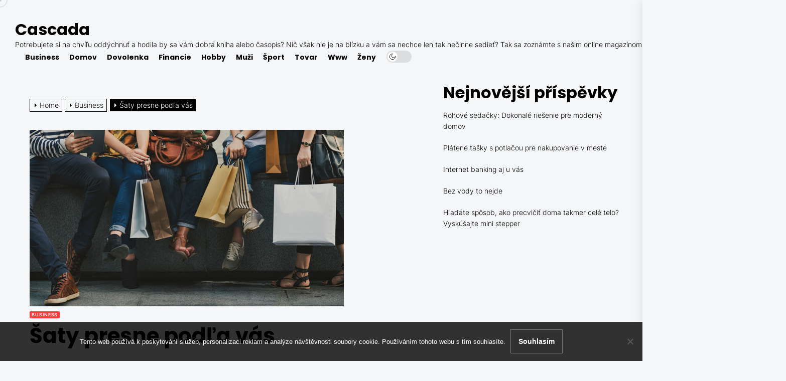

--- FILE ---
content_type: text/html; charset=UTF-8
request_url: https://www.cascada.sk/saty-presne-podla-vas/
body_size: 15536
content:
<!DOCTYPE html>
<html class="no-js" lang="cs">

<head>
    <meta charset="UTF-8">
    <meta name="viewport" content="width=device-width, initial-scale=1.0, maximum-scale=1.0, user-scalable=no" />
    <link rel="profile" href="https://gmpg.org/xfn/11">
    <meta name='robots' content='index, follow, max-image-preview:large, max-snippet:-1, max-video-preview:-1' />

	<!-- This site is optimized with the Yoast SEO plugin v26.7 - https://yoast.com/wordpress/plugins/seo/ -->
	<title>Šaty presne podľa vás</title>
	<meta name="description" content="Zaslúžil by si aj váš šatník konečne dostatok zmeny a preto ste sa rozhodli dopriať mu tie krásne moderné kúsky oblečenia, ktoré stoja za to?" />
	<link rel="canonical" href="https://www.cascada.sk/saty-presne-podla-vas/" />
	<meta property="og:locale" content="cs_CZ" />
	<meta property="og:type" content="article" />
	<meta property="og:title" content="Šaty presne podľa vás" />
	<meta property="og:description" content="Zaslúžil by si aj váš šatník konečne dostatok zmeny a preto ste sa rozhodli dopriať mu tie krásne moderné kúsky oblečenia, ktoré stoja za to?" />
	<meta property="og:url" content="https://www.cascada.sk/saty-presne-podla-vas/" />
	<meta property="og:site_name" content="Cascada" />
	<meta property="article:published_time" content="2020-08-16T09:31:53+00:00" />
	<meta property="article:modified_time" content="2023-04-28T14:44:20+00:00" />
	<meta property="og:image" content="https://cascada.sk/wp-content/uploads/girlfriends-going-shopping-concept_53876-86016_4.jpg" />
	<meta name="twitter:card" content="summary_large_image" />
	<meta name="twitter:label1" content="Napsal(a)" />
	<meta name="twitter:data1" content="" />
	<meta name="twitter:label2" content="Odhadovaná doba čtení" />
	<meta name="twitter:data2" content="2 minuty" />
	<!-- / Yoast SEO plugin. -->


<style id='wp-img-auto-sizes-contain-inline-css'>
img:is([sizes=auto i],[sizes^="auto," i]){contain-intrinsic-size:3000px 1500px}
/*# sourceURL=wp-img-auto-sizes-contain-inline-css */
</style>
<style id='wp-block-library-inline-css'>
:root{--wp-block-synced-color:#7a00df;--wp-block-synced-color--rgb:122,0,223;--wp-bound-block-color:var(--wp-block-synced-color);--wp-editor-canvas-background:#ddd;--wp-admin-theme-color:#007cba;--wp-admin-theme-color--rgb:0,124,186;--wp-admin-theme-color-darker-10:#006ba1;--wp-admin-theme-color-darker-10--rgb:0,107,160.5;--wp-admin-theme-color-darker-20:#005a87;--wp-admin-theme-color-darker-20--rgb:0,90,135;--wp-admin-border-width-focus:2px}@media (min-resolution:192dpi){:root{--wp-admin-border-width-focus:1.5px}}.wp-element-button{cursor:pointer}:root .has-very-light-gray-background-color{background-color:#eee}:root .has-very-dark-gray-background-color{background-color:#313131}:root .has-very-light-gray-color{color:#eee}:root .has-very-dark-gray-color{color:#313131}:root .has-vivid-green-cyan-to-vivid-cyan-blue-gradient-background{background:linear-gradient(135deg,#00d084,#0693e3)}:root .has-purple-crush-gradient-background{background:linear-gradient(135deg,#34e2e4,#4721fb 50%,#ab1dfe)}:root .has-hazy-dawn-gradient-background{background:linear-gradient(135deg,#faaca8,#dad0ec)}:root .has-subdued-olive-gradient-background{background:linear-gradient(135deg,#fafae1,#67a671)}:root .has-atomic-cream-gradient-background{background:linear-gradient(135deg,#fdd79a,#004a59)}:root .has-nightshade-gradient-background{background:linear-gradient(135deg,#330968,#31cdcf)}:root .has-midnight-gradient-background{background:linear-gradient(135deg,#020381,#2874fc)}:root{--wp--preset--font-size--normal:16px;--wp--preset--font-size--huge:42px}.has-regular-font-size{font-size:1em}.has-larger-font-size{font-size:2.625em}.has-normal-font-size{font-size:var(--wp--preset--font-size--normal)}.has-huge-font-size{font-size:var(--wp--preset--font-size--huge)}.has-text-align-center{text-align:center}.has-text-align-left{text-align:left}.has-text-align-right{text-align:right}.has-fit-text{white-space:nowrap!important}#end-resizable-editor-section{display:none}.aligncenter{clear:both}.items-justified-left{justify-content:flex-start}.items-justified-center{justify-content:center}.items-justified-right{justify-content:flex-end}.items-justified-space-between{justify-content:space-between}.screen-reader-text{border:0;clip-path:inset(50%);height:1px;margin:-1px;overflow:hidden;padding:0;position:absolute;width:1px;word-wrap:normal!important}.screen-reader-text:focus{background-color:#ddd;clip-path:none;color:#444;display:block;font-size:1em;height:auto;left:5px;line-height:normal;padding:15px 23px 14px;text-decoration:none;top:5px;width:auto;z-index:100000}html :where(.has-border-color){border-style:solid}html :where([style*=border-top-color]){border-top-style:solid}html :where([style*=border-right-color]){border-right-style:solid}html :where([style*=border-bottom-color]){border-bottom-style:solid}html :where([style*=border-left-color]){border-left-style:solid}html :where([style*=border-width]){border-style:solid}html :where([style*=border-top-width]){border-top-style:solid}html :where([style*=border-right-width]){border-right-style:solid}html :where([style*=border-bottom-width]){border-bottom-style:solid}html :where([style*=border-left-width]){border-left-style:solid}html :where(img[class*=wp-image-]){height:auto;max-width:100%}:where(figure){margin:0 0 1em}html :where(.is-position-sticky){--wp-admin--admin-bar--position-offset:var(--wp-admin--admin-bar--height,0px)}@media screen and (max-width:600px){html :where(.is-position-sticky){--wp-admin--admin-bar--position-offset:0px}}

/*# sourceURL=wp-block-library-inline-css */
</style><style id='global-styles-inline-css'>
:root{--wp--preset--aspect-ratio--square: 1;--wp--preset--aspect-ratio--4-3: 4/3;--wp--preset--aspect-ratio--3-4: 3/4;--wp--preset--aspect-ratio--3-2: 3/2;--wp--preset--aspect-ratio--2-3: 2/3;--wp--preset--aspect-ratio--16-9: 16/9;--wp--preset--aspect-ratio--9-16: 9/16;--wp--preset--color--black: #000000;--wp--preset--color--cyan-bluish-gray: #abb8c3;--wp--preset--color--white: #ffffff;--wp--preset--color--pale-pink: #f78da7;--wp--preset--color--vivid-red: #cf2e2e;--wp--preset--color--luminous-vivid-orange: #ff6900;--wp--preset--color--luminous-vivid-amber: #fcb900;--wp--preset--color--light-green-cyan: #7bdcb5;--wp--preset--color--vivid-green-cyan: #00d084;--wp--preset--color--pale-cyan-blue: #8ed1fc;--wp--preset--color--vivid-cyan-blue: #0693e3;--wp--preset--color--vivid-purple: #9b51e0;--wp--preset--gradient--vivid-cyan-blue-to-vivid-purple: linear-gradient(135deg,rgb(6,147,227) 0%,rgb(155,81,224) 100%);--wp--preset--gradient--light-green-cyan-to-vivid-green-cyan: linear-gradient(135deg,rgb(122,220,180) 0%,rgb(0,208,130) 100%);--wp--preset--gradient--luminous-vivid-amber-to-luminous-vivid-orange: linear-gradient(135deg,rgb(252,185,0) 0%,rgb(255,105,0) 100%);--wp--preset--gradient--luminous-vivid-orange-to-vivid-red: linear-gradient(135deg,rgb(255,105,0) 0%,rgb(207,46,46) 100%);--wp--preset--gradient--very-light-gray-to-cyan-bluish-gray: linear-gradient(135deg,rgb(238,238,238) 0%,rgb(169,184,195) 100%);--wp--preset--gradient--cool-to-warm-spectrum: linear-gradient(135deg,rgb(74,234,220) 0%,rgb(151,120,209) 20%,rgb(207,42,186) 40%,rgb(238,44,130) 60%,rgb(251,105,98) 80%,rgb(254,248,76) 100%);--wp--preset--gradient--blush-light-purple: linear-gradient(135deg,rgb(255,206,236) 0%,rgb(152,150,240) 100%);--wp--preset--gradient--blush-bordeaux: linear-gradient(135deg,rgb(254,205,165) 0%,rgb(254,45,45) 50%,rgb(107,0,62) 100%);--wp--preset--gradient--luminous-dusk: linear-gradient(135deg,rgb(255,203,112) 0%,rgb(199,81,192) 50%,rgb(65,88,208) 100%);--wp--preset--gradient--pale-ocean: linear-gradient(135deg,rgb(255,245,203) 0%,rgb(182,227,212) 50%,rgb(51,167,181) 100%);--wp--preset--gradient--electric-grass: linear-gradient(135deg,rgb(202,248,128) 0%,rgb(113,206,126) 100%);--wp--preset--gradient--midnight: linear-gradient(135deg,rgb(2,3,129) 0%,rgb(40,116,252) 100%);--wp--preset--font-size--small: 13px;--wp--preset--font-size--medium: 20px;--wp--preset--font-size--large: 36px;--wp--preset--font-size--x-large: 42px;--wp--preset--spacing--20: 0.44rem;--wp--preset--spacing--30: 0.67rem;--wp--preset--spacing--40: 1rem;--wp--preset--spacing--50: 1.5rem;--wp--preset--spacing--60: 2.25rem;--wp--preset--spacing--70: 3.38rem;--wp--preset--spacing--80: 5.06rem;--wp--preset--shadow--natural: 6px 6px 9px rgba(0, 0, 0, 0.2);--wp--preset--shadow--deep: 12px 12px 50px rgba(0, 0, 0, 0.4);--wp--preset--shadow--sharp: 6px 6px 0px rgba(0, 0, 0, 0.2);--wp--preset--shadow--outlined: 6px 6px 0px -3px rgb(255, 255, 255), 6px 6px rgb(0, 0, 0);--wp--preset--shadow--crisp: 6px 6px 0px rgb(0, 0, 0);}:where(.is-layout-flex){gap: 0.5em;}:where(.is-layout-grid){gap: 0.5em;}body .is-layout-flex{display: flex;}.is-layout-flex{flex-wrap: wrap;align-items: center;}.is-layout-flex > :is(*, div){margin: 0;}body .is-layout-grid{display: grid;}.is-layout-grid > :is(*, div){margin: 0;}:where(.wp-block-columns.is-layout-flex){gap: 2em;}:where(.wp-block-columns.is-layout-grid){gap: 2em;}:where(.wp-block-post-template.is-layout-flex){gap: 1.25em;}:where(.wp-block-post-template.is-layout-grid){gap: 1.25em;}.has-black-color{color: var(--wp--preset--color--black) !important;}.has-cyan-bluish-gray-color{color: var(--wp--preset--color--cyan-bluish-gray) !important;}.has-white-color{color: var(--wp--preset--color--white) !important;}.has-pale-pink-color{color: var(--wp--preset--color--pale-pink) !important;}.has-vivid-red-color{color: var(--wp--preset--color--vivid-red) !important;}.has-luminous-vivid-orange-color{color: var(--wp--preset--color--luminous-vivid-orange) !important;}.has-luminous-vivid-amber-color{color: var(--wp--preset--color--luminous-vivid-amber) !important;}.has-light-green-cyan-color{color: var(--wp--preset--color--light-green-cyan) !important;}.has-vivid-green-cyan-color{color: var(--wp--preset--color--vivid-green-cyan) !important;}.has-pale-cyan-blue-color{color: var(--wp--preset--color--pale-cyan-blue) !important;}.has-vivid-cyan-blue-color{color: var(--wp--preset--color--vivid-cyan-blue) !important;}.has-vivid-purple-color{color: var(--wp--preset--color--vivid-purple) !important;}.has-black-background-color{background-color: var(--wp--preset--color--black) !important;}.has-cyan-bluish-gray-background-color{background-color: var(--wp--preset--color--cyan-bluish-gray) !important;}.has-white-background-color{background-color: var(--wp--preset--color--white) !important;}.has-pale-pink-background-color{background-color: var(--wp--preset--color--pale-pink) !important;}.has-vivid-red-background-color{background-color: var(--wp--preset--color--vivid-red) !important;}.has-luminous-vivid-orange-background-color{background-color: var(--wp--preset--color--luminous-vivid-orange) !important;}.has-luminous-vivid-amber-background-color{background-color: var(--wp--preset--color--luminous-vivid-amber) !important;}.has-light-green-cyan-background-color{background-color: var(--wp--preset--color--light-green-cyan) !important;}.has-vivid-green-cyan-background-color{background-color: var(--wp--preset--color--vivid-green-cyan) !important;}.has-pale-cyan-blue-background-color{background-color: var(--wp--preset--color--pale-cyan-blue) !important;}.has-vivid-cyan-blue-background-color{background-color: var(--wp--preset--color--vivid-cyan-blue) !important;}.has-vivid-purple-background-color{background-color: var(--wp--preset--color--vivid-purple) !important;}.has-black-border-color{border-color: var(--wp--preset--color--black) !important;}.has-cyan-bluish-gray-border-color{border-color: var(--wp--preset--color--cyan-bluish-gray) !important;}.has-white-border-color{border-color: var(--wp--preset--color--white) !important;}.has-pale-pink-border-color{border-color: var(--wp--preset--color--pale-pink) !important;}.has-vivid-red-border-color{border-color: var(--wp--preset--color--vivid-red) !important;}.has-luminous-vivid-orange-border-color{border-color: var(--wp--preset--color--luminous-vivid-orange) !important;}.has-luminous-vivid-amber-border-color{border-color: var(--wp--preset--color--luminous-vivid-amber) !important;}.has-light-green-cyan-border-color{border-color: var(--wp--preset--color--light-green-cyan) !important;}.has-vivid-green-cyan-border-color{border-color: var(--wp--preset--color--vivid-green-cyan) !important;}.has-pale-cyan-blue-border-color{border-color: var(--wp--preset--color--pale-cyan-blue) !important;}.has-vivid-cyan-blue-border-color{border-color: var(--wp--preset--color--vivid-cyan-blue) !important;}.has-vivid-purple-border-color{border-color: var(--wp--preset--color--vivid-purple) !important;}.has-vivid-cyan-blue-to-vivid-purple-gradient-background{background: var(--wp--preset--gradient--vivid-cyan-blue-to-vivid-purple) !important;}.has-light-green-cyan-to-vivid-green-cyan-gradient-background{background: var(--wp--preset--gradient--light-green-cyan-to-vivid-green-cyan) !important;}.has-luminous-vivid-amber-to-luminous-vivid-orange-gradient-background{background: var(--wp--preset--gradient--luminous-vivid-amber-to-luminous-vivid-orange) !important;}.has-luminous-vivid-orange-to-vivid-red-gradient-background{background: var(--wp--preset--gradient--luminous-vivid-orange-to-vivid-red) !important;}.has-very-light-gray-to-cyan-bluish-gray-gradient-background{background: var(--wp--preset--gradient--very-light-gray-to-cyan-bluish-gray) !important;}.has-cool-to-warm-spectrum-gradient-background{background: var(--wp--preset--gradient--cool-to-warm-spectrum) !important;}.has-blush-light-purple-gradient-background{background: var(--wp--preset--gradient--blush-light-purple) !important;}.has-blush-bordeaux-gradient-background{background: var(--wp--preset--gradient--blush-bordeaux) !important;}.has-luminous-dusk-gradient-background{background: var(--wp--preset--gradient--luminous-dusk) !important;}.has-pale-ocean-gradient-background{background: var(--wp--preset--gradient--pale-ocean) !important;}.has-electric-grass-gradient-background{background: var(--wp--preset--gradient--electric-grass) !important;}.has-midnight-gradient-background{background: var(--wp--preset--gradient--midnight) !important;}.has-small-font-size{font-size: var(--wp--preset--font-size--small) !important;}.has-medium-font-size{font-size: var(--wp--preset--font-size--medium) !important;}.has-large-font-size{font-size: var(--wp--preset--font-size--large) !important;}.has-x-large-font-size{font-size: var(--wp--preset--font-size--x-large) !important;}
/*# sourceURL=global-styles-inline-css */
</style>

<style id='classic-theme-styles-inline-css'>
/*! This file is auto-generated */
.wp-block-button__link{color:#fff;background-color:#32373c;border-radius:9999px;box-shadow:none;text-decoration:none;padding:calc(.667em + 2px) calc(1.333em + 2px);font-size:1.125em}.wp-block-file__button{background:#32373c;color:#fff;text-decoration:none}
/*# sourceURL=/wp-includes/css/classic-themes.min.css */
</style>
<link rel='stylesheet' id='cookie-notice-front-css' href='https://www.cascada.sk/wp-content/plugins/cookie-notice/css/front.min.css?ver=2.5.11' media='all' />
<link rel='stylesheet' id='kk-star-ratings-css' href='https://www.cascada.sk/wp-content/plugins/kk-star-ratings/src/core/public/css/kk-star-ratings.min.css?ver=5.4.10.3' media='all' />
<link rel='stylesheet' id='masonry-grid-google-fonts-css' href='https://www.cascada.sk/wp-content/fonts/972c5fd693a854b567295b5b918e911d.css?ver=1.0.1' media='all' />
<link rel='stylesheet' id='slick-css' href='https://www.cascada.sk/wp-content/themes/masonry-grid/assets/lib/slick/css/slick.min.css?ver=6.9' media='all' />
<link rel='stylesheet' id='masonry-grid-style-css' href='https://www.cascada.sk/wp-content/themes/masonry-grid/style.css?ver=1.0.1' media='all' />
<link rel='stylesheet' id='magnific-popup-css' href='https://www.cascada.sk/wp-content/themes/masonry-grid/assets/lib/magnific-popup/magnific-popup.css?ver=6.9' media='all' />
<script src="https://www.cascada.sk/wp-includes/js/jquery/jquery.min.js?ver=3.7.1" id="jquery-core-js"></script>
<script src="https://www.cascada.sk/wp-includes/js/jquery/jquery-migrate.min.js?ver=3.4.1" id="jquery-migrate-js"></script>
<link rel="alternate" type="application/ld+json" href="https://www.cascada.sk/saty-presne-podla-vas/?format=application/ld+json" title="Structured Descriptor Document (JSON-LD format)"><script type="application/ld+json" data-source="DataFeed:WordPress" data-schema="5650-post-Default">{"@context":"https:\/\/schema.org\/","@type":"Article","@id":"https:\/\/www.cascada.sk\/saty-presne-podla-vas\/#Article","mainEntityOfPage":"https:\/\/www.cascada.sk\/saty-presne-podla-vas\/","headline":"\u0160aty presne pod\u013ea v\u00e1s","name":"\u0160aty presne pod\u013ea v\u00e1s","description":"Zasl\u00fa\u017eil by si aj v\u00e1\u0161 \u0161atn\u00edk kone\u010dne dostatok zmeny a preto ste sa rozhodli dopria\u0165 mu tie kr\u00e1sne modern\u00e9 k\u00fasky oble\u010denia, ktor\u00e9 stoja za to?","datePublished":"2021-07-16","dateModified":"2023-04-28","author":{"@type":"Person","@id":"https:\/\/www.cascada.sk\/author\/#Person","name":"","url":"https:\/\/www.cascada.sk\/author\/","identifier":1,"image":{"@type":"ImageObject","@id":"https:\/\/secure.gravatar.com\/avatar\/1ea551d08e5aaea35ec0edab8371d7eaf798177f38aa8a77e65ff33bf2d8edc8?s=96&d=mm&r=g","url":"https:\/\/secure.gravatar.com\/avatar\/1ea551d08e5aaea35ec0edab8371d7eaf798177f38aa8a77e65ff33bf2d8edc8?s=96&d=mm&r=g","height":96,"width":96}},"publisher":{"@type":"Organization","name":"cascada.sk","logo":{"@type":"ImageObject","@id":"\/logo.png","url":"\/logo.png","width":600,"height":60}},"image":{"@type":"ImageObject","@id":"https:\/\/www.cascada.sk\/wp-content\/uploads\/girlfriends-going-shopping-concept_53876-86016_4.jpg","url":"https:\/\/www.cascada.sk\/wp-content\/uploads\/girlfriends-going-shopping-concept_53876-86016_4.jpg","height":0,"width":0},"url":"https:\/\/www.cascada.sk\/saty-presne-podla-vas\/","about":["Business"],"wordCount":446,"articleBody":"     M\u00e1te aj vy pocit, \u017ee je najvy\u0161\u0161\u00ed \u010das na to, aby ste zmenili v\u00e1\u0161 \u0161atn\u00edk k ove\u013ea lep\u0161iemu, v\u010faka ktor\u00e9mu sa budete c\u00edti\u0165 ove\u013ea lep\u0161ie svie\u017eej\u0161ia, budete ma\u0165 pocit, \u017ee va\u0161e oble\u010denie je kone\u010dne pr\u00e1ve tak\u00e9, ako je va\u0161a osobnos\u0165, a preto v\u00e1m len tak nevis\u00ed v skrini, ale m\u00f4\u017eete ho nosi\u0165 ka\u017ed\u00fd jeden de\u0148 a u\u017e\u00edva\u0165 si v\u0161etko, \u010do v\u00e1m pon\u00faka? H\u013ead\u00e1te i vy spo\u013eahliv\u00fa internetov\u00fa str\u00e1nku, v\u010faka ktorej si budete m\u00f4c\u0165 vybra\u0165 pr\u00e1ve tak\u00fd \u0161t\u00fdl oble\u010denia, ktor\u00fd sa k v\u00e1m najviac hodi\u0165 a ktor\u00fd mo\u017eno h\u013ead\u00e1te u\u017e ve\u013emi dlho, no zatia\u013e ste nena\u0161li \u017eiadny obchod, v\u010faka ktor\u00e9mu by ste si mohli dopria\u0165 tie najkraj\u0161ie k\u00fasky, ktor\u00e9 bud\u00fa dokonale vystihova\u0165 podstatu v\u00e1\u0161ho \u0161t\u00fdlu a osobnosti? Mask\u00e1\u010dov\u00e9 \u0161aty s\u00fa mo\u017eno presne to, \u010do h\u013ead\u00e1te aj vy a preto nepreme\u0161kajte t\u00fato v\u00fdnimo\u010dn\u00fa pr\u00edle\u017eitos\u0165, ale doprajte si skuto\u010dne kr\u00e1sne k\u00fasky, ktor\u00e9 sa v\u00e1m bud\u00fa p\u00e1\u010di\u0165, nie iba kv\u00f4li \u0161t\u00fdlov\u00fdm preveden\u00edm, ale aj kv\u00f4li prevedeniu materi\u00e1lu, \u010di farby a bud\u00fa dokonale sp\u013a\u0148a\u0165 v\u0161etky va\u0161e individu\u00e1lne po\u017eiadavky pre kr\u00e1sne k\u00fasky, ktor\u00e9 sa bude dokonale hodi\u0165 k v\u00e1\u0161mu \u0161atn\u00edku a doplnia va\u0161u osobnos\u0165 o \u0161t\u00fdlov\u00fd prvok, ktor\u00fd si zamilujete!V\u010faka kr\u00e1snym m\u00f3dnymi vychyt\u00e1vk\u00e1m, ktor\u00e9 v\u00e1m pon\u00fakame na na\u0161ej internetovej str\u00e1nke si m\u00f4\u017eete aj vy rozmyslie\u0165 spo\u013eahlivo, ak\u00fd typ oble\u010denia sa v\u00e1m bude najviac p\u00e1\u010di\u0165 a ak\u00e9 oble\u010denie sa k v\u00e1m bude najviac hodi\u0165 a preto si vyberte jednoducho aj vy kr\u00e1sne a \u0161t\u00fdlov\u00e9 k\u00fasky, ktor\u00e9 sa bud\u00fa dokonale hodi\u0165 do v\u00e1\u0161ho \u0161atn\u00edka a v\u010faka ktor\u00fdm len tak \u013eahko nebudete n\u00faten\u00ed, znova va\u0161e oble\u010denie vymie\u0148a\u0165!Ak ste preto jednoducho aj presved\u010den\u00ed o tom, \u017ee je najvy\u0161\u0161\u00ed \u010das na v\u00fdmenu v\u00e1\u0161ho star\u00e9ho \u0161atn\u00edka a n\u00e1hradu t\u00fdchto k\u00faskov vo va\u0161om \u0161atn\u00edku za nov\u00e9, pr\u00e1ve teraz spravte d\u00f4le\u017eit\u00e9 rozhodnutie a doprajte si to, \u010do sa v\u00e1m bude skuto\u010dne p\u00e1\u010di\u0165 a \u010do h\u013ead\u00e1te u\u017e skuto\u010dne dlho, no zatia\u013e ste nena\u0161li \u017eiadnu internetov\u00fa str\u00e1nku alebo obchod, kde by v\u00e1m pon\u00fakli k\u00fasky presne na mieru v\u00e1\u0161mu osobn\u00e9mu \u0161t\u00fdlu!                                                                                                                                                                                                                                                                                                                                                                                                  "}</script>
<script type="application/ld+json" data-source="DataFeed:WordPress" data-schema="Breadcrumb">{"@context":"https:\/\/schema.org\/","@type":"BreadcrumbList","itemListElement":[{"@type":"ListItem","position":1,"name":"\u0160aty presne pod\u013ea v\u00e1s","item":"https:\/\/www.cascada.sk\/saty-presne-podla-vas\/#breadcrumbitem"}]}</script>
<link rel="icon" type="image/png" href="/wp-content/uploads/fbrfg/favicon-96x96.png" sizes="96x96" />
<link rel="icon" type="image/svg+xml" href="/wp-content/uploads/fbrfg/favicon.svg" />
<link rel="shortcut icon" href="/wp-content/uploads/fbrfg/favicon.ico" />
<link rel="apple-touch-icon" sizes="180x180" href="/wp-content/uploads/fbrfg/apple-touch-icon.png" />
<link rel="manifest" href="/wp-content/uploads/fbrfg/site.webmanifest" /><script>document.documentElement.className = document.documentElement.className.replace( 'no-js', 'js' );</script>
<style type='text/css' media='all'>

    body.theme-color-schema,
    .preloader,
    .floating-post-navigation .floating-navigation-label,
    .header-searchbar-inner,
    .offcanvas-wraper{
    background-color: #ffffff;
    }

    body.theme-color-schema,
    body,
    .floating-post-navigation .floating-navigation-label,
    .header-searchbar-inner,
    .offcanvas-wraper{
        color: #000000;
    }

    .preloader .loader span{
        background: #000000;
    }
    a{
        color: #000000;
    }
  

    body .theme-page-vitals,
    body .site-navigation .primary-menu > li > a:before,
    body .site-navigation .primary-menu > li > a:after,
    body .site-navigation .primary-menu > li > a:after,
    body .site-navigation .primary-menu > li > a:hover:before,
    body .entry-thumbnail .trend-item,
    body .category-widget-header .post-count{
        background: #0027ff;
    }
    
    body a:hover,
    body a:focus,
    body .footer-credits a:hover,
    body .footer-credits a:focus,
    body .widget a:hover,
    body .widget a:focus {
        color: #0027ff;
    }
    body input[type="text"]:hover,
    body input[type="text"]:focus,
    body input[type="password"]:hover,
    body input[type="password"]:focus,
    body input[type="email"]:hover,
    body input[type="email"]:focus,
    body input[type="url"]:hover,
    body input[type="url"]:focus,
    body input[type="date"]:hover,
    body input[type="date"]:focus,
    body input[type="month"]:hover,
    body input[type="month"]:focus,
    body input[type="time"]:hover,
    body input[type="time"]:focus,
    body input[type="datetime"]:hover,
    body input[type="datetime"]:focus,
    body input[type="datetime-local"]:hover,
    body input[type="datetime-local"]:focus,
    body input[type="week"]:hover,
    body input[type="week"]:focus,
    body input[type="number"]:hover,
    body input[type="number"]:focus,
    body input[type="search"]:hover,
    body input[type="search"]:focus,
    body input[type="tel"]:hover,
    body input[type="tel"]:focus,
    body input[type="color"]:hover,
    body input[type="color"]:focus,
    body textarea:hover,
    body textarea:focus,
    button:focus,
    body .button:focus,
    body .wp-block-button__link:focus,
    body .wp-block-file__button:focus,
    body input[type="button"]:focus,
    body input[type="reset"]:focus,
    body input[type="submit"]:focus{
        border-color:  #0027ff;
    }
    body .theme-page-vitals:after {
        border-right-color:  #0027ff;
    }
    body a:focus,
    body .theme-action-control:focus > .action-control-trigger,
    body .submenu-toggle:focus > .btn__content{
        outline-color:  #0027ff;
    }
    </style></head>

<body class="wp-singular post-template-default single single-post postid-5650 single-format-standard wp-theme-masonry-grid cookies-not-set enabled-desktop-menu color-scheme-default">



<div class="preloader hide-no-js ">
    <div class="loader">
        <span></span><span></span><span></span><span></span>
    </div>
</div>


<div class="theme-custom-cursor theme-cursor-primary"></div>
<div class="theme-custom-cursor theme-cursor-secondary"></div>


<div id="page" class="site">
    <a class="skip-link screen-reader-text" href="#content">Skip to the content</a>

    <header id="site-header" class="theme-site-header" role="banner">
        

<div class="wrapper">
    <div class="wrapper-inner">

        <div class="header-component header-component-left">
            <div class="header-titles">

                <div class="site-title"><a href="https://www.cascada.sk/">Cascada</a></div><div class="site-description"><span>
Potrebujete si na chvíľu oddýchnuť a hodila by sa vám dobrá kniha alebo časopis? Nič však nie je na blízku a vám sa nechce len tak nečinne sedieť? Tak sa zoznámte s našim online magazínom, ktorý je pre vás pripravený každý deň.</span></div><!-- .site-description -->
            </div><!-- .header-titles -->
        </div><!-- .header-component-left -->

        <div class="header-component header-component-right">
            
                <div class="navbar-components">
                    <div class="site-navigation">
                        <nav class="primary-menu-wrapper" aria-label="Horizontal" role="navigation">

                            <ul class="primary-menu">

                                <li id="menu-item-2832" class="menu-item menu-item-type-taxonomy menu-item-object-category current-post-ancestor current-menu-parent current-post-parent menu-item-2832"><a href="https://www.cascada.sk/business/">Business</a></li>
<li id="menu-item-2833" class="menu-item menu-item-type-taxonomy menu-item-object-category menu-item-2833"><a href="https://www.cascada.sk/domov/">Domov</a></li>
<li id="menu-item-2834" class="menu-item menu-item-type-taxonomy menu-item-object-category menu-item-2834"><a href="https://www.cascada.sk/dovolenka/">Dovolenka</a></li>
<li id="menu-item-2835" class="menu-item menu-item-type-taxonomy menu-item-object-category menu-item-2835"><a href="https://www.cascada.sk/financie/">Financie</a></li>
<li id="menu-item-2836" class="menu-item menu-item-type-taxonomy menu-item-object-category menu-item-2836"><a href="https://www.cascada.sk/hobby/">Hobby</a></li>
<li id="menu-item-2837" class="menu-item menu-item-type-taxonomy menu-item-object-category menu-item-2837"><a href="https://www.cascada.sk/muzi/">Muži</a></li>
<li id="menu-item-2838" class="menu-item menu-item-type-taxonomy menu-item-object-category menu-item-2838"><a href="https://www.cascada.sk/sport/">Šport</a></li>
<li id="menu-item-2839" class="menu-item menu-item-type-taxonomy menu-item-object-category menu-item-2839"><a href="https://www.cascada.sk/tovar/">Tovar</a></li>
<li id="menu-item-2840" class="menu-item menu-item-type-taxonomy menu-item-object-category menu-item-2840"><a href="https://www.cascada.sk/www/">Www</a></li>
<li id="menu-item-2841" class="menu-item menu-item-type-taxonomy menu-item-object-category menu-item-2841"><a href="https://www.cascada.sk/zeny/">Ženy</a></li>

                            </ul>

                        </nav><!-- .primary-menu-wrapper -->
                    </div><!-- .site-navigation -->
                </div>

                        <div class="navbar-controls hide-no-js">

                
                    <button type="button" class="navbar-control theme-action-control navbar-day-night navbar-day-on">
                        <span class="action-control-trigger day-night-toggle-icon" tabindex="-1">
                            <span class="moon-toggle-icon">
                                <i class="moon-icon">
                                    <svg class="svg-icon" aria-hidden="true" role="img" focusable="false" xmlns="http://www.w3.org/2000/svg" width="20" height="20" viewBox="0 0 20 20"><path fill="currentColor" d="M 19.832031 8.164062 C 19.78125 7.890625 19.546875 7.691406 19.265625 7.683594 C 18.988281 7.679688 18.746094 7.871094 18.683594 8.140625 C 18.089844 10.738281 15.808594 12.550781 13.136719 12.550781 C 10 12.550781 7.449219 10 7.449219 6.863281 C 7.449219 4.191406 9.261719 1.910156 11.859375 1.316406 C 12.128906 1.253906 12.320312 1.011719 12.316406 0.734375 C 12.308594 0.453125 12.109375 0.21875 11.835938 0.167969 C 11.230469 0.0585938 10.613281 0 10 0 C 7.328125 0 4.816406 1.039062 2.929688 2.929688 C 1.039062 4.816406 0 7.328125 0 10 C 0 12.671875 1.039062 15.183594 2.929688 17.070312 C 4.816406 18.960938 7.328125 20 10 20 C 12.671875 20 15.183594 18.960938 17.070312 17.070312 C 18.960938 15.183594 20 12.671875 20 10 C 20 9.386719 19.941406 8.769531 19.832031 8.164062 Z M 10 18.828125 C 5.132812 18.828125 1.171875 14.867188 1.171875 10 C 1.171875 5.382812 4.738281 1.582031 9.257812 1.203125 C 8.710938 1.578125 8.214844 2.035156 7.792969 2.558594 C 6.816406 3.769531 6.277344 5.300781 6.277344 6.863281 C 6.277344 10.644531 9.355469 13.722656 13.136719 13.722656 C 14.699219 13.722656 16.230469 13.183594 17.441406 12.207031 C 17.964844 11.785156 18.421875 11.289062 18.796875 10.742188 C 18.417969 15.261719 14.617188 18.828125 10 18.828125 Z M 10 18.828125" /></svg>                                </i>
                            </span>

                            <span class="sun-toggle-icon">
                                <i class="sun-icon">
                                    <svg class="svg-icon" aria-hidden="true" role="img" focusable="false" xmlns="http://www.w3.org/2000/svg" width="20" height="20" viewBox="0 0 20 20"><path fill="currentColor" d="M 3.390625 10.832031 L 0 10.832031 L 0 9.167969 L 3.390625 9.167969 C 3.355469 9.441406 3.332031 9.71875 3.332031 10 C 3.332031 10.28125 3.355469 10.558594 3.390625 10.832031 Z M 5.917969 4.738281 L 3.519531 2.339844 L 2.339844 3.515625 L 4.742188 5.917969 C 5.082031 5.476562 5.476562 5.082031 5.917969 4.738281 Z M 15.261719 5.917969 L 17.660156 3.515625 L 16.484375 2.339844 L 14.082031 4.738281 C 14.523438 5.082031 14.917969 5.476562 15.261719 5.917969 Z M 10 3.332031 C 10.28125 3.332031 10.558594 3.355469 10.832031 3.390625 L 10.832031 0 L 9.167969 0 L 9.167969 3.390625 C 9.441406 3.355469 9.71875 3.332031 10 3.332031 Z M 10 16.667969 C 9.71875 16.667969 9.441406 16.644531 9.167969 16.609375 L 9.167969 20 L 10.832031 20 L 10.832031 16.609375 C 10.558594 16.644531 10.28125 16.667969 10 16.667969 Z M 16.609375 9.167969 C 16.644531 9.441406 16.667969 9.71875 16.667969 10 C 16.667969 10.28125 16.644531 10.558594 16.609375 10.832031 L 20 10.832031 L 20 9.167969 Z M 14.082031 15.261719 L 16.480469 17.660156 L 17.660156 16.480469 L 15.261719 14.082031 C 14.917969 14.523438 14.523438 14.917969 14.082031 15.261719 Z M 4.738281 14.082031 L 2.339844 16.480469 L 3.519531 17.660156 L 5.917969 15.257812 C 5.476562 14.917969 5.082031 14.523438 4.738281 14.082031 Z M 6.667969 10 C 6.667969 11.839844 8.160156 13.332031 10 13.332031 C 11.839844 13.332031 13.332031 11.839844 13.332031 10 C 13.332031 8.160156 11.839844 6.667969 10 6.667969 C 8.160156 6.667969 6.667969 8.160156 6.667969 10 Z M 15 10 C 15 12.761719 12.761719 15 10 15 C 7.238281 15 5 12.761719 5 10 C 5 7.238281 7.238281 5 10 5 C 12.761719 5 15 7.238281 15 10 Z M 15 10 " /></svg>                                </i>
                            </span>
                        </span>
                    </button>

                
                <button type="button" class="navbar-control theme-action-control navbar-control-offcanvas">
                     <span class="action-control-trigger" tabindex="-1">
                        <svg class="svg-icon" aria-hidden="true" role="img" focusable="false" xmlns="http://www.w3.org/2000/svg" width="20" height="20" viewBox="0 0 20 20"><path fill="currentColor" d="M1 3v2h18V3zm0 8h18V9H1zm0 6h18v-2H1z" /></svg>                     </span>
                </button>

            </div>

        </div><!-- .header-component-right -->

    </div>
</div>
    </header>

    <div id="content" class="site-content">

    
    <div class="wrapper">
        <div class="wrapper-inner">

            <div class="theme-panelarea-primary column column-8 order-1 column-sm-12">
                <main id="main" class="site-main " role="main">

                    
                        <div class="article-wraper">


                            
<article id="post-5650" class="post-5650 post type-post status-publish format-standard has-post-thumbnail hentry category-business">

    <div class="entry-breadcrumb"><nav role="navigation" aria-label="Breadcrumbs" class="breadcrumb-trail breadcrumbs" itemprop="breadcrumb"><ul class="trail-items" itemscope itemtype="http://schema.org/BreadcrumbList"><meta name="numberOfItems" content="3" /><meta name="itemListOrder" content="Ascending" /><li itemprop="itemListElement" itemscope itemtype="http://schema.org/ListItem" class="trail-item trail-begin"><a href="https://www.cascada.sk/" rel="home" itemprop="item"><span itemprop="name">Home</span></a><meta itemprop="position" content="1" /></li><li itemprop="itemListElement" itemscope itemtype="http://schema.org/ListItem" class="trail-item"><a href="https://www.cascada.sk/business/" itemprop="item"><span itemprop="name">Business</span></a><meta itemprop="position" content="2" /></li><li itemprop="itemListElement" itemscope itemtype="http://schema.org/ListItem" class="trail-item trail-end"><a href="https://www.cascada.sk/saty-presne-podla-vas/" itemprop="item"><span itemprop="name">Šaty presne podľa vás</span></a><meta itemprop="position" content="3" /></li></ul></nav></div>
    
            <div class="entry-featured-thumbnail">

	            <div class="entry-thumbnail">

	            						<img src="https://www.cascada.sk/wp-content/uploads/girlfriends-going-shopping-concept_53876-86016_4.jpg" title="Šaty presne podľa vás" alt="Šaty presne podľa vás">

	            </div>

	            
            </div>
        
        		
		
	        <div class="entry-meta theme-meta-categories">
	            <div class="entry-meta-item entry-meta-categories"><div class="entry-meta-wrapper"><span class="cat-links">
                        <a  href="https://www.cascada.sk/business/" rel="category tag">Business</a>

                    </span></div></div>	        </div>
	        
	    
		<header class="entry-header">

			<h1 class="entry-title entry-title-large">

	            Šaty presne podľa vás
	        </h1>

		</header>

	
		<div class="entry-meta">

			
		</div>

		
	<div class="post-content-wrap">

		
		<div class="post-content">

			<div class="entry-content">

				<p><!DOCTYPE html PUBLIC "-//W3C//DTD HTML 4.0 Transitional//EN" "http://www.w3.org/TR/REC-html40/loose.dtd"><br />
<html><head><meta http-equiv="Content-Type" content="text/html; charset=UTF-8">  <meta http-equiv="Content-Type" content="text/html; charset=UTF-8">  </head><body> </p>
<p><span><span><span new roman>Máte aj vy pocit, že je najvyšší čas na to, aby ste zmenili váš šatník k oveľa lepšiemu, vďaka ktorému sa budete cítiť oveľa lepšie sviežejšia, budete mať pocit, že vaše oblečenie je konečne práve také, ako je vaša osobnosť, a preto vám len tak nevisí v skrini, ale môžete ho nosiť každý jeden deň a užívať si všetko, čo vám ponúka? Hľadáte i vy spoľahlivú internetovú stránku, vďaka ktorej si budete môcť vybrať práve taký štýl oblečenia, ktorý sa k vám najviac hodiť a ktorý možno hľadáte už veľmi dlho, no zatiaľ ste nenašli žiadny obchod, vďaka ktorému by ste si mohli dopriať tie najkrajšie kúsky, ktoré budú dokonale vystihovať podstatu vášho štýlu a osobnosti? </span></span></span></p>
<p><img decoding="async" alt="girlfriends-going-shopping-concept_53876-86016" data-rich-file-id="58028" src="https://cascada.sk/wp-content/uploads/girlfriends-going-shopping-concept_53876-86016_4.jpg"></p>
<p><span><span><span new roman><a href="https://www.mladamoda.sk/damska-moda/saty/filter/color/maskacova" target="_blank">Maskáčové šaty</a> sú možno presne to, čo hľadáte aj vy a preto nepremeškajte túto výnimočnú príležitosť, ale doprajte si skutočne krásne kúsky, ktoré sa vám budú páčiť, nie iba kvôli štýlovým prevedením, ale aj kvôli prevedeniu materiálu, či farby a budú dokonale spĺňať všetky vaše individuálne požiadavky pre krásne kúsky, ktoré sa bude dokonale hodiť k vášmu šatníku a doplnia vašu osobnosť o štýlový prvok, ktorý si zamilujete!</span></span></span></p>
</p>
<p><img decoding="async" alt="festive-clothes-rail_114937-392" data-rich-file-id="58027" src="https://cascada.sk/wp-content/uploads/festive-clothes-rail_114937-392.jpg"></p>
<p><span><span><span new roman>Vďaka krásnym módnymi vychytávkám, ktoré vám ponúkame na našej internetovej stránke si môžete aj vy rozmyslieť spoľahlivo, aký typ oblečenia sa vám bude najviac páčiť a aké oblečenie sa k vám bude najviac hodiť a preto si vyberte jednoducho aj vy krásne a štýlové kúsky, ktoré sa budú dokonale hodiť do vášho šatníka a vďaka ktorým len tak ľahko nebudete nútení, znova vaše oblečenie vymieňať!</span></span></span></p>
<p><span><span><span new roman>Ak ste preto jednoducho aj presvedčení o tom, že je najvyšší čas na výmenu vášho starého šatníka a náhradu týchto kúskov vo vašom šatníku za nové, práve teraz spravte dôležité rozhodnutie a doprajte si to, čo sa vám bude skutočne páčiť a čo hľadáte už skutočne dlho, no zatiaľ ste nenašli žiadnu internetovú stránku alebo obchod, kde by vám ponúkli kúsky presne na mieru vášmu osobnému štýlu!</span></span></span></p>
<p>  </body></html></p>


<div class="kk-star-ratings kksr-auto kksr-align-left kksr-valign-bottom"
    data-payload='{&quot;align&quot;:&quot;left&quot;,&quot;id&quot;:&quot;5650&quot;,&quot;slug&quot;:&quot;default&quot;,&quot;valign&quot;:&quot;bottom&quot;,&quot;ignore&quot;:&quot;&quot;,&quot;reference&quot;:&quot;auto&quot;,&quot;class&quot;:&quot;&quot;,&quot;count&quot;:&quot;0&quot;,&quot;legendonly&quot;:&quot;&quot;,&quot;readonly&quot;:&quot;&quot;,&quot;score&quot;:&quot;0&quot;,&quot;starsonly&quot;:&quot;&quot;,&quot;best&quot;:&quot;5&quot;,&quot;gap&quot;:&quot;5&quot;,&quot;greet&quot;:&quot;&quot;,&quot;legend&quot;:&quot;0\/5 - (0 votes)&quot;,&quot;size&quot;:&quot;20&quot;,&quot;title&quot;:&quot;Šaty presne podľa vás&quot;,&quot;width&quot;:&quot;0&quot;,&quot;_legend&quot;:&quot;{score}\/{best} - ({count} {votes})&quot;,&quot;font_factor&quot;:&quot;1.25&quot;}'>
            
<div class="kksr-stars">
    
<div class="kksr-stars-inactive">
            <div class="kksr-star" data-star="1" style="padding-right: 5px">
            

<div class="kksr-icon" style="width: 20px; height: 20px;"></div>
        </div>
            <div class="kksr-star" data-star="2" style="padding-right: 5px">
            

<div class="kksr-icon" style="width: 20px; height: 20px;"></div>
        </div>
            <div class="kksr-star" data-star="3" style="padding-right: 5px">
            

<div class="kksr-icon" style="width: 20px; height: 20px;"></div>
        </div>
            <div class="kksr-star" data-star="4" style="padding-right: 5px">
            

<div class="kksr-icon" style="width: 20px; height: 20px;"></div>
        </div>
            <div class="kksr-star" data-star="5" style="padding-right: 5px">
            

<div class="kksr-icon" style="width: 20px; height: 20px;"></div>
        </div>
    </div>
    
<div class="kksr-stars-active" style="width: 0px;">
            <div class="kksr-star" style="padding-right: 5px">
            

<div class="kksr-icon" style="width: 20px; height: 20px;"></div>
        </div>
            <div class="kksr-star" style="padding-right: 5px">
            

<div class="kksr-icon" style="width: 20px; height: 20px;"></div>
        </div>
            <div class="kksr-star" style="padding-right: 5px">
            

<div class="kksr-icon" style="width: 20px; height: 20px;"></div>
        </div>
            <div class="kksr-star" style="padding-right: 5px">
            

<div class="kksr-icon" style="width: 20px; height: 20px;"></div>
        </div>
            <div class="kksr-star" style="padding-right: 5px">
            

<div class="kksr-icon" style="width: 20px; height: 20px;"></div>
        </div>
    </div>
</div>
                

<div class="kksr-legend" style="font-size: 16px;">
            <span class="kksr-muted"></span>
    </div>
    </div>

			</div>

			
				<div class="entry-footer">
                    <div class="entry-meta">
                                            </div>
				</div>

			
		</div>

	</div>

</article>
                        </div>

                    
                <div class="floating-post-navigation floating-navigation-prev">
                                                <img width="1" height="1" src="https://www.cascada.sk/wp-content/uploads/couple-wedding-day_84738-2521_1.jpg" class="attachment-medium size-medium wp-post-image" alt="" loading="lazy" />                                        <a href="https://www.cascada.sk/lepsie-vztahy-aj-vdaka-nam/">
                        <span class="floating-navigation-label">Previous post</span>
                        <span class="floating-navigation-title">Lepšie vzťahy aj vďaka nám!</span>
                    </a>
                </div>

            
                <div class="floating-post-navigation floating-navigation-next">
                                            <img width="1" height="1" src="https://www.cascada.sk/wp-content/uploads/dokumenty%20na%20zalo%C5%BEenie%20s.r.o..jpg" class="attachment-medium size-medium wp-post-image" alt="" loading="lazy" />                                        <a href="https://www.cascada.sk/zacnite-svoje-podnikanie-spravne/">
                        <span class="floating-navigation-label">Next post</span>
                        <span class="floating-navigation-title">Začnite svoje podnikanie správne</span>
                    </a>
                </div>

            
    			<div class="theme-block related-posts-area">

    	        	                        <h3 class="theme-block-title">
                            Podobné príspevky                        </h3>
    		        
    	            <div class="related-posts">

                        
                            <div class="related-post-item">
                                <div class="wrapper-inner wrapper-inner-small">

                                    
                                        <div class="column column-4">
                                            <div class="entry-thumbnail">
                                                <a href="https://www.cascada.sk/objavte-novy-svet-zabavy/" >
                                                    <span class="data-bg data-bg-small" data-background="https://www.cascada.sk/wp-content/uploads/Pracovne-stvorkolky-si-poradia-s-kazdym-terenom.jpg"> </span>
                                                </a>
                                            </div>
                                        </div>
                                        
                                    
                                    <div class="column column-8">
                                        <div class="post-content">

                                            <div class="entry-meta theme-meta-categories">
                                                <div class="entry-meta-item entry-meta-categories"><div class="entry-meta-wrapper"><span class="cat-links">
                        <a  href="https://www.cascada.sk/business/" rel="category tag">Business</a>

                    </span></div></div>                                            </div>
                                            
                                            <header class="entry-header">
                                                <h3 class="entry-title entry-title-small">
                                                    <a href="https://www.cascada.sk/objavte-novy-svet-zabavy/" rel="bookmark">
                                                        Objavte nový svet zábavy                                                    </a>
                                                </h3>
                                            </header>

                                            <div class="entry-meta">
                                                                                            </div>
                                        </div>
                                    </div>

                                </div>
                            </div>

                        
                            <div class="related-post-item">
                                <div class="wrapper-inner wrapper-inner-small">

                                    
                                        <div class="column column-4">
                                            <div class="entry-thumbnail">
                                                <a href="https://www.cascada.sk/mlade-rodiny-a-byvanie/" >
                                                    <span class="data-bg data-bg-small" data-background="https://www.cascada.sk/wp-content/uploads/document-428338_640.jpg"> </span>
                                                </a>
                                            </div>
                                        </div>
                                        
                                    
                                    <div class="column column-8">
                                        <div class="post-content">

                                            <div class="entry-meta theme-meta-categories">
                                                <div class="entry-meta-item entry-meta-categories"><div class="entry-meta-wrapper"><span class="cat-links">
                        <a  href="https://www.cascada.sk/business/" rel="category tag">Business</a>

                    </span></div></div>                                            </div>
                                            
                                            <header class="entry-header">
                                                <h3 class="entry-title entry-title-small">
                                                    <a href="https://www.cascada.sk/mlade-rodiny-a-byvanie/" rel="bookmark">
                                                        Mladé rodiny a bývanie                                                    </a>
                                                </h3>
                                            </header>

                                            <div class="entry-meta">
                                                                                            </div>
                                        </div>
                                    </div>

                                </div>
                            </div>

                        
                            <div class="related-post-item">
                                <div class="wrapper-inner wrapper-inner-small">

                                    
                                        <div class="column column-4">
                                            <div class="entry-thumbnail">
                                                <a href="https://www.cascada.sk/modernizacia-v-podobe-tepelneho-cerpadla/" >
                                                    <span class="data-bg data-bg-small" data-background="https://www.cascada.sk/wp-content/uploads/owNsHIu8-daikin-altherma-nastenna4.jpeg"> </span>
                                                </a>
                                            </div>
                                        </div>
                                        
                                    
                                    <div class="column column-8">
                                        <div class="post-content">

                                            <div class="entry-meta theme-meta-categories">
                                                <div class="entry-meta-item entry-meta-categories"><div class="entry-meta-wrapper"><span class="cat-links">
                        <a  href="https://www.cascada.sk/business/" rel="category tag">Business</a>

                    </span></div></div>                                            </div>
                                            
                                            <header class="entry-header">
                                                <h3 class="entry-title entry-title-small">
                                                    <a href="https://www.cascada.sk/modernizacia-v-podobe-tepelneho-cerpadla/" rel="bookmark">
                                                        Modernizácia v podobe tepelného čerpadla                                                    </a>
                                                </h3>
                                            </header>

                                            <div class="entry-meta">
                                                                                            </div>
                                        </div>
                                    </div>

                                </div>
                            </div>

                        
                            <div class="related-post-item">
                                <div class="wrapper-inner wrapper-inner-small">

                                    
                                        <div class="column column-4">
                                            <div class="entry-thumbnail">
                                                <a href="https://www.cascada.sk/australska-zlata-tehlicka/" >
                                                    <span class="data-bg data-bg-small" data-background="https://www.cascada.sk/wp-content/uploads/pexels-michael-steinberg-321452.jpg"> </span>
                                                </a>
                                            </div>
                                        </div>
                                        
                                    
                                    <div class="column column-8">
                                        <div class="post-content">

                                            <div class="entry-meta theme-meta-categories">
                                                <div class="entry-meta-item entry-meta-categories"><div class="entry-meta-wrapper"><span class="cat-links">
                        <a  href="https://www.cascada.sk/business/" rel="category tag">Business</a>

                    </span></div></div>                                            </div>
                                            
                                            <header class="entry-header">
                                                <h3 class="entry-title entry-title-small">
                                                    <a href="https://www.cascada.sk/australska-zlata-tehlicka/" rel="bookmark">
                                                        Austrálska zlatá tehlička                                                    </a>
                                                </h3>
                                            </header>

                                            <div class="entry-meta">
                                                                                            </div>
                                        </div>
                                    </div>

                                </div>
                            </div>

                        
                            <div class="related-post-item">
                                <div class="wrapper-inner wrapper-inner-small">

                                    
                                        <div class="column column-4">
                                            <div class="entry-thumbnail">
                                                <a href="https://www.cascada.sk/ibc-kontajnery-univerzalna-vyhodna-volba-pre-prepravu-a-skladovanie/" >
                                                    <span class="data-bg data-bg-small" data-background="https://www.cascada.sk/wp-content/uploads/DV_8_10235182_05_4c_CZ_20200311061652_1.jpg"> </span>
                                                </a>
                                            </div>
                                        </div>
                                        
                                    
                                    <div class="column column-8">
                                        <div class="post-content">

                                            <div class="entry-meta theme-meta-categories">
                                                <div class="entry-meta-item entry-meta-categories"><div class="entry-meta-wrapper"><span class="cat-links">
                        <a  href="https://www.cascada.sk/business/" rel="category tag">Business</a>

                    </span></div></div>                                            </div>
                                            
                                            <header class="entry-header">
                                                <h3 class="entry-title entry-title-small">
                                                    <a href="https://www.cascada.sk/ibc-kontajnery-univerzalna-vyhodna-volba-pre-prepravu-a-skladovanie/" rel="bookmark">
                                                        IBC kontajnery: Univerzálna výhodná voľba pre prepravu a skladovanie                                                    </a>
                                                </h3>
                                            </header>

                                            <div class="entry-meta">
                                                                                            </div>
                                        </div>
                                    </div>

                                </div>
                            </div>

                        
                            <div class="related-post-item">
                                <div class="wrapper-inner wrapper-inner-small">

                                    
                                        <div class="column column-4">
                                            <div class="entry-thumbnail">
                                                <a href="https://www.cascada.sk/tantricka-masaz-hlboka-harmonizacia-tela-a-ducha/" >
                                                    <span class="data-bg data-bg-small" data-background="https://www.cascada.sk/wp-content/uploads/20181002_213915-01-1024x497.jpg"> </span>
                                                </a>
                                            </div>
                                        </div>
                                        
                                    
                                    <div class="column column-8">
                                        <div class="post-content">

                                            <div class="entry-meta theme-meta-categories">
                                                <div class="entry-meta-item entry-meta-categories"><div class="entry-meta-wrapper"><span class="cat-links">
                        <a  href="https://www.cascada.sk/business/" rel="category tag">Business</a>

                    </span></div></div>                                            </div>
                                            
                                            <header class="entry-header">
                                                <h3 class="entry-title entry-title-small">
                                                    <a href="https://www.cascada.sk/tantricka-masaz-hlboka-harmonizacia-tela-a-ducha/" rel="bookmark">
                                                        Tántrická Masáž: Hlboká Harmonizácia Tela a Ducha                                                    </a>
                                                </h3>
                                            </header>

                                            <div class="entry-meta">
                                                                                            </div>
                                        </div>
                                    </div>

                                </div>
                            </div>

                        
    	            </div>

    			</div>

    		
                <div class="theme-block navigation-wrapper">
                    
	<nav class="navigation post-navigation" aria-label="Příspěvky">
		<h2 class="screen-reader-text">Navigace pro příspěvek</h2>
		<div class="nav-links"><div class="nav-previous"><a href="https://www.cascada.sk/lepsie-vztahy-aj-vdaka-nam/" rel="prev"><span class="arrow" aria-hidden="true"><svg class="svg-icon" aria-hidden="true" role="img" focusable="false" xmlns="http://www.w3.org/2000/svg" width="20" height="20" viewBox="0 0 20 20"><path fill="currentColor" d="M3.828 9l6.071-6.071-1.414-1.414-8.485 8.485 8.485 8.485 1.414-1.414-6.071-6.071h16.172v-2h-16.172z" /></svg></span><span class="screen-reader-text">Previous post:</span><h4 class="entry-title entry-title-small">Lepšie vzťahy aj vďaka nám!</h4></a></div><div class="nav-next"><a href="https://www.cascada.sk/zacnite-svoje-podnikanie-spravne/" rel="next"><span class="arrow" aria-hidden="true"><svg class="svg-icon" aria-hidden="true" role="img" focusable="false" xmlns="http://www.w3.org/2000/svg" width="20" height="20" viewBox="0 0 20 20"><path fill="currentColor" d="M16.172 9l-6.071-6.071 1.414-1.414 8.485 8.485-8.485 8.485-1.414-1.414 6.071-6.071h-16.172v-2z" /></svg></span><span class="screen-reader-text">Next post:</span><h4 class="entry-title entry-title-small">Začnite svoje podnikanie správne</h4></a></div></div>
	</nav>                </div>
                
                </main>
            </div>

                            <div class="theme-panelarea-secondary column column-4 column-sm-12 order-2">
                    
<div class="widget-area">
	
		<div id="recent-posts-2" class="widget widget_recent_entries">
		<h2 class="widget-title">Nejnovější příspěvky</h2>
		<ul>
											<li>
					<a href="https://www.cascada.sk/rohove-sedacky-dokonale-riesenie-pre-moderny-domov/">Rohové sedačky: Dokonalé riešenie pre moderný domov</a>
									</li>
											<li>
					<a href="https://www.cascada.sk/platene-tasky-s-potlacou-pre-nakupovanie-v-meste/">Plátené tašky s potlačou pre nakupovanie v meste</a>
									</li>
											<li>
					<a href="https://www.cascada.sk/internet-banking-aj-u-vas/">Internet banking aj u vás</a>
									</li>
											<li>
					<a href="https://www.cascada.sk/bez-vody-to-nejde/">Bez vody to nejde</a>
									</li>
											<li>
					<a href="https://www.cascada.sk/hladate-sposob-ako-precvicit-doma-takmer-cele-telo-vyskusajte-mini-stepper/">Hľadáte spôsob, ako precvičiť doma takmer celé telo? Vyskúšajte mini stepper</a>
									</li>
					</ul>

		</div></div>
                </div>
            
        </div>
    </div>


</div>
	
	
        <div id="offcanvas-menu">
            <div class="offcanvas-wraper">

                <div class="close-offcanvas-menu">
                    <div class="offcanvas-close">

                        <a href="javascript:void(0)" class="skip-link-menu-start"></a>

                        <button type="button" class="button-offcanvas-close">
                            <svg class="svg-icon" aria-hidden="true" role="img" focusable="false" xmlns="http://www.w3.org/2000/svg" width="24" height="24" viewBox="0 0 24 24"><path d="M18.717 6.697l-1.414-1.414-5.303 5.303-5.303-5.303-1.414 1.414 5.303 5.303-5.303 5.303 1.414 1.414 5.303-5.303 5.303 5.303 1.414-1.414-5.303-5.303z" /></svg>                        </button>

                    </div>
                </div>

                <div id="primary-nav-offcanvas" class="offcanvas-item offcanvas-main-navigation">
                    <nav class="primary-menu-wrapper" aria-label="Horizontal" role="navigation">
                        <ul class="primary-menu">

                            <li class="menu-item menu-item-type-taxonomy menu-item-object-category current-post-ancestor current-menu-parent current-post-parent menu-item-2832"><div class="submenu-wrapper"><a href="https://www.cascada.sk/business/">Business</a></div><!-- .submenu-wrapper --></li>
<li class="menu-item menu-item-type-taxonomy menu-item-object-category menu-item-2833"><div class="submenu-wrapper"><a href="https://www.cascada.sk/domov/">Domov</a></div><!-- .submenu-wrapper --></li>
<li class="menu-item menu-item-type-taxonomy menu-item-object-category menu-item-2834"><div class="submenu-wrapper"><a href="https://www.cascada.sk/dovolenka/">Dovolenka</a></div><!-- .submenu-wrapper --></li>
<li class="menu-item menu-item-type-taxonomy menu-item-object-category menu-item-2835"><div class="submenu-wrapper"><a href="https://www.cascada.sk/financie/">Financie</a></div><!-- .submenu-wrapper --></li>
<li class="menu-item menu-item-type-taxonomy menu-item-object-category menu-item-2836"><div class="submenu-wrapper"><a href="https://www.cascada.sk/hobby/">Hobby</a></div><!-- .submenu-wrapper --></li>
<li class="menu-item menu-item-type-taxonomy menu-item-object-category menu-item-2837"><div class="submenu-wrapper"><a href="https://www.cascada.sk/muzi/">Muži</a></div><!-- .submenu-wrapper --></li>
<li class="menu-item menu-item-type-taxonomy menu-item-object-category menu-item-2838"><div class="submenu-wrapper"><a href="https://www.cascada.sk/sport/">Šport</a></div><!-- .submenu-wrapper --></li>
<li class="menu-item menu-item-type-taxonomy menu-item-object-category menu-item-2839"><div class="submenu-wrapper"><a href="https://www.cascada.sk/tovar/">Tovar</a></div><!-- .submenu-wrapper --></li>
<li class="menu-item menu-item-type-taxonomy menu-item-object-category menu-item-2840"><div class="submenu-wrapper"><a href="https://www.cascada.sk/www/">Www</a></div><!-- .submenu-wrapper --></li>
<li class="menu-item menu-item-type-taxonomy menu-item-object-category menu-item-2841"><div class="submenu-wrapper"><a href="https://www.cascada.sk/zeny/">Ženy</a></div><!-- .submenu-wrapper --></li>

                        </ul>
                    </nav><!-- .primary-menu-wrapper -->
                </div>

                
                <a href="javascript:void(0)" class="skip-link-menu-end"></a>

            </div>
        </div>

    
    <footer id="site-footer" role="contentinfo">

                <div class="footer-credits">
            <div class="wrapper">
                <div class="wrapper-inner">

                    <div class="column column-10">

                        <div class="footer-copyright">

                            Copyright &copy 2026 <a href="https://www.cascada.sk/" title="Cascada" ><span>Cascada. </span></a> © Cascada.sk - Všetky práva vyhradené.<br>Theme: Masonry Grid By <a href="https://www.themeinwp.com/theme/masonry-grid"  title="Themeinwp" target="_blank" rel="author"><span>Themeinwp. </span></a>Powered by <a href="https://wordpress.org" title="WordPress" target="_blank"><span>WordPress.</span></a>
                        </div>

                    </div>

                    <div class="column column-2">
                        
        <a class="to-the-top theme-action-control" href="#site-header">
            <span class="action-control-trigger" tabindex="-1">
                <span class="to-the-top-long">
                    To the Top <span class="arrow" aria-hidden="true">&uarr;</span>                </span>
                <span class="to-the-top-short">
                    Up <span class="arrow" aria-hidden="true">&uarr;</span>                </span>
            </span>
        </a>
    
                        </div>

                </div>
            </div>
        </div>
    
    </footer>

</div><!-- #page -->

<script type="speculationrules">
{"prefetch":[{"source":"document","where":{"and":[{"href_matches":"/*"},{"not":{"href_matches":["/wp-*.php","/wp-admin/*","/wp-content/uploads/*","/wp-content/*","/wp-content/plugins/*","/wp-content/themes/masonry-grid/*","/*\\?(.+)"]}},{"not":{"selector_matches":"a[rel~=\"nofollow\"]"}},{"not":{"selector_matches":".no-prefetch, .no-prefetch a"}}]},"eagerness":"conservative"}]}
</script>
<script id="cookie-notice-front-js-before">
var cnArgs = {"ajaxUrl":"https:\/\/www.cascada.sk\/wp-admin\/admin-ajax.php","nonce":"5dd14ae63a","hideEffect":"fade","position":"bottom","onScroll":true,"onScrollOffset":250,"onClick":false,"cookieName":"cookie_notice_accepted","cookieTime":2592000,"cookieTimeRejected":2592000,"globalCookie":false,"redirection":false,"cache":true,"revokeCookies":false,"revokeCookiesOpt":"automatic"};

//# sourceURL=cookie-notice-front-js-before
</script>
<script src="https://www.cascada.sk/wp-content/plugins/cookie-notice/js/front.min.js?ver=2.5.11" id="cookie-notice-front-js"></script>
<script id="kk-star-ratings-js-extra">
var kk_star_ratings = {"action":"kk-star-ratings","endpoint":"https://www.cascada.sk/wp-admin/admin-ajax.php","nonce":"bd21cf40ba"};
//# sourceURL=kk-star-ratings-js-extra
</script>
<script src="https://www.cascada.sk/wp-content/plugins/kk-star-ratings/src/core/public/js/kk-star-ratings.min.js?ver=5.4.10.3" id="kk-star-ratings-js"></script>
<script src="https://www.cascada.sk/wp-includes/js/imagesloaded.min.js?ver=5.0.0" id="imagesloaded-js"></script>
<script src="https://www.cascada.sk/wp-includes/js/masonry.min.js?ver=4.2.2" id="masonry-js"></script>
<script src="https://www.cascada.sk/wp-content/themes/masonry-grid/assets/lib/slick/js/slick.min.js?ver=6.9" id="slick-js"></script>
<script src="https://www.cascada.sk/wp-content/themes/masonry-grid/assets/lib/theiaStickySidebar/theia-sticky-sidebar.min.js?ver=6.9" id="theia-sticky-sidebar-js"></script>
<script src="https://www.cascada.sk/wp-content/themes/masonry-grid/assets/lib/isotope/isotope.pkgd.min.js?ver=6.9" id="isotope-js"></script>
<script src="https://www.cascada.sk/wp-content/themes/masonry-grid/assets/lib/magnific-popup/jquery.magnific-popup.min.js?ver=6.9" id="magnific-popup-js"></script>
<script id="masonry-grid-pagination-js-extra">
var masonry_grid_pagination = {"paged":"1","maxpage":"0","nextLink":"","ajax_url":"https://www.cascada.sk/wp-admin/admin-ajax.php","loadmore":"Load More Posts","nomore":"No More Posts","loading":"Loading...","pagination_layout":"numeric","ajax_nonce":"0f8f7b5ed4"};
//# sourceURL=masonry-grid-pagination-js-extra
</script>
<script src="https://www.cascada.sk/wp-content/themes/masonry-grid/assets/lib/custom/js/pagination.js?ver=6.9" id="masonry-grid-pagination-js"></script>
<script id="masonry-grid-custom-js-extra">
var masonry_grid_custom = {"single_post":"1","masonry_grid_ed_post_reaction":"","play":"\u003Csvg class=\"svg-icon\" aria-hidden=\"true\" role=\"img\" focusable=\"false\" xmlns=\"http://www.w3.org/2000/svg\" width=\"22\" height=\"22\" viewBox=\"0 0 22 28\"\u003E\u003Cpath fill=\"currentColor\" d=\"M21.625 14.484l-20.75 11.531c-0.484 0.266-0.875 0.031-0.875-0.516v-23c0-0.547 0.391-0.781 0.875-0.516l20.75 11.531c0.484 0.266 0.484 0.703 0 0.969z\" /\u003E\u003C/svg\u003E","pause":"\u003Csvg class=\"svg-icon\" aria-hidden=\"true\" role=\"img\" focusable=\"false\" xmlns=\"http://www.w3.org/2000/svg\" width=\"22\" height=\"22\" viewBox=\"0 0 24 28\"\u003E\u003Cpath fill=\"currentColor\" d=\"M24 3v22c0 0.547-0.453 1-1 1h-8c-0.547 0-1-0.453-1-1v-22c0-0.547 0.453-1 1-1h8c0.547 0 1 0.453 1 1zM10 3v22c0 0.547-0.453 1-1 1h-8c-0.547 0-1-0.453-1-1v-22c0-0.547 0.453-1 1-1h8c0.547 0 1 0.453 1 1z\" /\u003E\u003C/svg\u003E","mute":"\u003Csvg class=\"svg-icon\" aria-hidden=\"true\" role=\"img\" focusable=\"false\" xmlns=\"http://www.w3.org/2000/svg\" width=\"22\" height=\"22\" viewBox=\"0 0 448.075 448.075\"\u003E\u003Cpath fill=\"currentColor\" d=\"M352.021,16.075c0-6.08-3.52-11.84-8.96-14.4c-5.76-2.88-12.16-1.92-16.96,1.92l-141.76,112.96l167.68,167.68V16.075z\" /\u003E\u003Cpath fill=\"currentColor\" d=\"M443.349,420.747l-416-416c-6.24-6.24-16.384-6.24-22.624,0s-6.24,16.384,0,22.624l100.672,100.704h-9.376 c-9.92,0-18.56,4.48-24.32,11.52c-4.8,5.44-7.68,12.8-7.68,20.48v128c0,17.6,14.4,32,32,32h74.24l155.84,124.48 c2.88,2.24,6.4,3.52,9.92,3.52c2.24,0,4.8-0.64,7.04-1.6c5.44-2.56,8.96-8.32,8.96-14.4v-57.376l68.672,68.672 c3.136,3.136,7.232,4.704,11.328,4.704s8.192-1.568,11.328-4.672C449.589,437.131,449.589,427.019,443.349,420.747z\" /\u003E\u003C/svg\u003E","cross":"\u003Csvg class=\"svg-icon\" aria-hidden=\"true\" role=\"img\" focusable=\"false\" xmlns=\"http://www.w3.org/2000/svg\" width=\"16\" height=\"16\" viewBox=\"0 0 16 16\"\u003E\u003Cpolygon fill=\"currentColor\" fill-rule=\"evenodd\" points=\"6.852 7.649 .399 1.195 1.445 .149 7.899 6.602 14.352 .149 15.399 1.195 8.945 7.649 15.399 14.102 14.352 15.149 7.899 8.695 1.445 15.149 .399 14.102\" /\u003E\u003C/svg\u003E","unmute":"\u003Csvg class=\"svg-icon\" aria-hidden=\"true\" role=\"img\" focusable=\"false\" xmlns=\"http://www.w3.org/2000/svg\" width=\"22\" height=\"22\" viewBox=\"0 0 480 480\"\u003E\u003Cpath fill=\"currentColor\" d=\"M278.944,17.577c-5.568-2.656-12.128-1.952-16.928,1.92L106.368,144.009H32c-17.632,0-32,14.368-32,32v128 c0,17.664,14.368,32,32,32h74.368l155.616,124.512c2.912,2.304,6.464,3.488,10.016,3.488c2.368,0,4.736-0.544,6.944-1.6 c5.536-2.656,9.056-8.256,9.056-14.4v-416C288,25.865,284.48,20.265,278.944,17.577z\" /\u003E\u003Cpath fill=\"currentColor\" d=\"M368.992,126.857c-6.304-6.208-16.416-6.112-22.624,0.128c-6.208,6.304-6.144,16.416,0.128,22.656 C370.688,173.513,384,205.609,384,240.009s-13.312,66.496-37.504,90.368c-6.272,6.176-6.336,16.32-0.128,22.624 c3.136,3.168,7.264,4.736,11.36,4.736c4.064,0,8.128-1.536,11.264-4.64C399.328,323.241,416,283.049,416,240.009 S399.328,156.777,368.992,126.857z\" /\u003E\u003Cpath fill=\"currentColor\" d=\"M414.144,81.769c-6.304-6.24-16.416-6.176-22.656,0.096c-6.208,6.272-6.144,16.416,0.096,22.624 C427.968,140.553,448,188.681,448,240.009s-20.032,99.424-56.416,135.488c-6.24,6.24-6.304,16.384-0.096,22.656 c3.168,3.136,7.264,4.704,11.36,4.704c4.064,0,8.16-1.536,11.296-4.64C456.64,356.137,480,299.945,480,240.009 S456.64,123.881,414.144,81.769z\" /\u003E\u003C/svg\u003E","play_text":"Play","pause_text":"Pause","mute_text":"Mute","unmute_text":"Unmute"};
//# sourceURL=masonry-grid-custom-js-extra
</script>
<script src="https://www.cascada.sk/wp-content/themes/masonry-grid/assets/lib/custom/js/custom.js?ver=6.9" id="masonry-grid-custom-js"></script>

		<!-- Cookie Notice plugin v2.5.11 by Hu-manity.co https://hu-manity.co/ -->
		<div id="cookie-notice" role="dialog" class="cookie-notice-hidden cookie-revoke-hidden cn-position-bottom" aria-label="Cookie Notice" style="background-color: rgba(0,0,0,0.8);"><div class="cookie-notice-container" style="color: #fff"><span id="cn-notice-text" class="cn-text-container">Tento web používá k poskytování služeb, personalizaci reklam a analýze návštěvnosti soubory cookie. Používáním tohoto webu s tím souhlasíte.</span><span id="cn-notice-buttons" class="cn-buttons-container"><button id="cn-accept-cookie" data-cookie-set="accept" class="cn-set-cookie cn-button cn-button-custom button" aria-label="Souhlasím">Souhlasím</button></span><button type="button" id="cn-close-notice" data-cookie-set="accept" class="cn-close-icon" aria-label="No"></button></div>
			
		</div>
		<!-- / Cookie Notice plugin -->
</body>
</html>


--- FILE ---
content_type: text/css
request_url: https://www.cascada.sk/wp-content/themes/masonry-grid/style.css?ver=1.0.1
body_size: 17297
content:
/*
Theme Name: Masonry Grid
Theme URI: https://www.themeinwp.com/theme/masonry-grid
Author: Themeinwp
Author URI: https://www.themeinwp.com/
Description: Masonry Grid is a minimalist Personal WordPress Blog made for creative people, photographers and bloggers. It's a perfect choice for a minimal blog and can also be used for Travel & lifestyle. Masonry Grid looks great on any device, from mobile to desktop and beyond. Super Clean responsive design fits to any screen.
Version: 1.0.1
License: GNU General Public License v2 or later
License URI: http://www.gnu.org/licenses/gpl-2.0.html
Text Domain: masonry-grid
Tags: blog, photography, grid-layout, one-column, two-columns, three-columns, right-sidebar, custom-colors, custom-header, custom-logo, custom-menu, featured-image-header, featured-images, flexible-header, footer-widgets, rtl-language-support, theme-options, threaded-comments, translation-ready
Tested up to: 5.7
Requires PHP: 5.5
*/
/*--------------------------------------------------------------
>>> TABLE OF CONTENTS:
----------------------------------------------------------------
# Normalize
# Typography
# Elements
# Forms
# Header
# Navigation
	## Links
	## Menus
# Accessibility
# Alignments
# Clearings
# Widgets
# Content
	## Posts and pages
	## Comments
# Infinite scroll
# Gutenberg
# Media
	## Captions
	## Galleries
# Footer
--------------------------------------------------------------*/
/*--------------------------------------------------------------
# Normalize
--------------------------------------------------------------*/
html {
    line-height: 1.15;
    -webkit-text-size-adjust: 100%;
}

html {
    --scrollbarBG: #eaeaea;
    --thumbBG: #c5c5c5;
    --scrollbarBGDark: #222;
    --thumbBGDark: #f1f1f1;
}

body {
    border: none;
    margin: 0;
    padding: 0;
}

h1 {
    font-size: 2em;
    margin: 0.67em 0;
}

hr {
    box-sizing: content-box;
    height: 0;
    overflow: visible;
}

pre {
    font-family: monospace, monospace;
    font-size: 1em;
}

a {
    background-color: transparent;
}

abbr[title] {
    border-bottom: none;
    text-decoration: underline;
    text-decoration: underline dotted;
}

b,
strong {
    font-weight: bolder;
}

code,
kbd,
samp {
    font-family: monospace, monospace;
    font-size: 1em;
}

small {
    font-size: 85%;
}

sub,
sup {
    font-size: 75%;
    line-height: 0;
    position: relative;
    vertical-align: baseline;
}

sub {
    bottom: -0.25em;
}

sup {
    top: -0.5em;
}

img {
    border-style: none;
}

button,
input,
optgroup,
select,
textarea {
    font-family: inherit;
    font-size: 100%;
    line-height: 1.15;
    margin: 0;
}

button,
input {
    overflow: visible;
}

button,
select {
    text-transform: none;
}

button,
[type="button"],
[type="reset"],
[type="submit"] {
    -webkit-appearance: button;
}

button::-moz-focus-inner,
[type="button"]::-moz-focus-inner,
[type="reset"]::-moz-focus-inner,
[type="submit"]::-moz-focus-inner {
    border-style: none;
    padding: 0;
}

button:-moz-focusring,
[type="button"]:-moz-focusring,
[type="reset"]:-moz-focusring,
[type="submit"]:-moz-focusring {
    outline: 1px dotted ButtonText;
}

fieldset {
    padding: 0.35em 0.75em 0.625em;
}

legend {
    box-sizing: border-box;
    color: inherit;
    display: table;
    max-width: 100%;
    padding: 0; /* 3 */
    white-space: normal;
}

progress {
    vertical-align: baseline;
}

textarea {
    overflow: auto;
}

[type="checkbox"],
[type="radio"] {
    box-sizing: border-box;
    padding: 0;
}

[type="number"]::-webkit-inner-spin-button,
[type="number"]::-webkit-outer-spin-button {
    height: auto;
}

[type="search"] {
    -webkit-appearance: textfield;
    outline-offset: -2px;
}

[type="search"]::-webkit-search-decoration {
    -webkit-appearance: none;
}

::-webkit-file-upload-button {
    -webkit-appearance: button;
    font: inherit;
}

details {
    display: block;
}

summary {
    display: list-item;
}

template {
    display: none;
}

[hidden] {
    display: none;
}

/*--------------------------------------------------------------
# Typography
--------------------------------------------------------------*/
html {
    font-size: 62.5%; /* 1rem = 10px */
    -webkit-font-smoothing: antialiased;
    -moz-osx-font-smoothing: grayscale;
}

body,
button,
input,
select,
optgroup,
textarea {
    color: #2b3948;
    font-family: 'Inter', sans-serif;
    font-weight: 300;
    font-size: 1.4rem;
    line-height: 1.6;
}

.night-mode body,
.night-mode body.theme-color-schema,
.night-mode body.custom-background,
.night-mode body,
.night-mode button,
.night-mode input,
.night-mode select,
.night-mode optgroup,
.night-mode textarea {
    color: #fff;
}

.header-titles .site-title,
.site-navigation .primary-menu a,
.theme-block-title,
h1, h2, h3, h4, h5, h6 {
    font-family: 'Poppins', sans-serif;
    font-weight: 700;
    line-height: 1.2;
}

h1, h2, h3, h4, h5, h6 {
    clear: both;
}

h1,
h2 {
    margin: 0 0 1.5rem;
}

h3,
h4,
h5,
h6 {
    margin: 0 0 1.2rem;
}

.entry-title-large {
    font-size: 4.2rem;
}

.entry-title-big {
    font-size: 3.2rem;
}

.entry-title-medium {
    font-size: 2.2rem;
}

.entry-title-small {
    font-size: 1.8rem;
}

.entry-title-xsmall {
    font-size: 1.5rem;
}

.entry-title a {
    background-image: linear-gradient(180deg, transparent 90%, #000 0);
    background-size: 0% 100%;
    background-repeat: no-repeat;
    -webkit-transition: background-size 0.4s ease;
    -moz-transition: background-size 0.4s ease;
    transition: background-size 0.4s ease;
}

.post-content-overlay .entry-title a {
    background-image: linear-gradient(180deg, transparent 90%, #fff 0);
}

.entry-title:hover a,
.entry-title:focus a {
    text-decoration: none;
    background-size: 100% 100%;
}

p {
    margin-bottom: 1.5em;
    margin-top: 0;
}

dfn, cite, em, i {
    font-style: normal;
}

blockquote {
    margin: 0 1.5em;
}

address {
    margin: 0 0 1.5em;
}

pre {
    background: #eee;
    font-family: "Courier 10 Pitch", Courier, monospace;
    font-size: 15px;
    font-size: 0.9375rem;
    line-height: 1.6;
    margin-bottom: 1.6em;
    max-width: 100%;
    overflow: auto;
    padding: 1.6em;
}

code, kbd, tt, var {
    font-family: Monaco, Consolas, "Andale Mono", "DejaVu Sans Mono", monospace;
    font-size: 15px;
    font-size: 0.9375rem;
}

abbr, acronym {
    border-bottom: 1px dotted #666;
    cursor: help;
}

mark, ins {
    background: #fff9c0;
    text-decoration: none;
}

big {
    font-size: 125%;
}

/*--------------------------------------------------------------
# Elements
--------------------------------------------------------------*/
html {
    box-sizing: border-box;
}

body {
    background: #f5f6f8;
}

.night-mode body,
.night-mode body.theme-color-schema,
.night-mode body.custom-background {
    background: #212121;
}

.body-scroll-locked {
    overflow: hidden;
}

*,
*:before,
*:after {
    -webkit-box-sizing: border-box;
    -moz-box-sizing: border-box;
    box-sizing: border-box;
}

hr {
    background-color: #ccc;
    border: 0;
    height: 1px;
    margin-bottom: 1.5em;
}

ul, ol {
    margin-top: 0;
    margin-bottom: 1rem;
}

ul {
    list-style: disc;
}

ol {
    list-style: decimal;
}

li > ul,
li > ol {
    margin-bottom: 0;
    margin-left: 1.5em;
}

dt {
    font-weight: bold;
}

dd {
    margin: 0 1.5em 1.5em;
}

img {
    height: auto;
    max-width: 100%;
    vertical-align: top;
}

video {
    height: auto;
    max-width: 100%;
    vertical-align: top;
}

figure {
    margin: 1em 0;
}

table {
    margin: 0 0 1.5em;
    width: 100%;
}

.svg-icon {
    fill: currentColor;
}

.data-bg {
    background-size: cover;
    background-position: center;
    background-repeat: no-repeat;
    display: block;
}

.data-bg {
    background-color: rgba(0, 0, 0, 0.045);
}

.night-mode .data-bg {
    background-color: rgba(255, 255, 255, 0.090);
}

.data-bg-fixed {
    background-attachment: fixed;
}

.data-bg-big {
    height: 400px;
}

.data-bg-medium {
    height: 200px;
}

.data-bg-small {
    height: 160px;
}

.data-bg-thumbnail {
    height: 120px;
}

::-moz-selection {
    background: #000000;
    color: #ffffff;
}

::selection {
    background: #000000;
    color: #ffffff;
}

/*--------------------------------------------------------------
# Forms
--------------------------------------------------------------*/
fieldset {
    border: .1rem solid;
    margin-bottom: 3rem;
    margin-top: 3rem;
    padding: 2rem;
}

fieldset > *:first-child {
    margin-top: 0;
}

fieldset > *:last-child {
    margin-bottom: 0;
}

form {
    margin-bottom: 3rem;
    margin-top: 3rem;
}

form > *:first-child {
    margin-top: 0;
}

form > *:last-child {
    margin-bottom: 0;
}

legend {
    font-size: .85em;
    font-weight: 700;
    padding: 0 1rem;
}

label {
    display: block;
    font-size: 1.5rem;
    font-weight: 600;
    margin: 0 0 .5rem 0;
}

label.inline,
input[type="checkbox"] + label {
    display: inline;
    font-weight: 400;
    margin-left: .5rem;
}

input,
textarea,
button,
.select {
    font-family: inherit;
    line-height: 1;
}

input,
textarea,
.select {
    border-color: #E1E1E3;
}

input[type="text"],
input[type="password"],
input[type="email"],
input[type="url"],
input[type="date"],
input[type="month"],
input[type="time"],
input[type="datetime"],
input[type="datetime-local"],
input[type="week"],
input[type="number"],
input[type="search"],
input[type="tel"],
input[type="color"],
textarea {
    background: transparent;
    -webkit-appearance: none;
    -moz-appearance: none;
    border-radius: 0;
    border-style: solid;
    border-width: .1rem;
    box-shadow: none;
    color: inherit;
    display: block;
    font-size: 1.8rem;
    margin: 0;
    max-width: 100%;
    outline: none;
    padding: 1.5rem;
    width: 100%;
}

.night-mode input[type="text"],
.night-mode input[type="password"],
.night-mode input[type="email"],
.night-mode input[type="url"],
.night-mode input[type="date"],
.night-mode input[type="month"],
.night-mode input[type="time"],
.night-mode input[type="datetime"],
.night-mode input[type="datetime-local"],
.night-mode input[type="week"],
.night-mode input[type="number"],
.night-mode input[type="search"],
.night-mode input[type="tel"],
.night-mode input[type="color"],
.night-mode textarea {
    border-color: #fff;
}

input[type="text"]:hover,
input[type="text"]:focus,
input[type="password"]:hover,
input[type="password"]:focus,
input[type="email"]:hover,
input[type="email"]:focus,
input[type="url"]:hover,
input[type="url"]:focus,
input[type="date"]:hover,
input[type="date"]:focus,
input[type="month"]:hover,
input[type="month"]:focus,
input[type="time"]:hover,
input[type="time"]:focus,
input[type="datetime"]:hover,
input[type="datetime"]:focus,
input[type="datetime-local"]:hover,
input[type="datetime-local"]:focus,
input[type="week"]:hover,
input[type="week"]:focus,
input[type="number"]:hover,
input[type="number"]:focus,
input[type="search"]:hover,
input[type="search"]:focus,
input[type="tel"]:hover,
input[type="tel"]:focus,
input[type="color"]:hover,
input[type="color"]:focus,
textarea:hover,
textarea:focus {
    border-color: #0027ff;
}

textarea {
    height: 12rem;
    line-height: 1.5;
    width: 100%;
}

select {
    font-family: inherit;
    font-size: inherit;
}

input::-webkit-input-placeholder {
    line-height: normal;
}

input:-ms-input-placeholder {
    line-height: normal;
}

input::-moz-placeholder {
    line-height: normal;
}

input[type="search"]::-webkit-search-decoration,
input[type="search"]::-webkit-search-cancel-button,
input[type="search"]::-webkit-search-results-button,
input[type="search"]::-webkit-search-results-decoration {
    display: none;
}

button,
.button,
.wp-block-button__link,
.wp-block-file .wp-block-file__button,
input[type="button"],
input[type="reset"],
input[type="submit"] {
    -webkit-appearance: none;
    -moz-appearance: none;
    background: transparent;
    color: inherit;
    border-radius: 0;
    border-style: solid;
    border-width: .1rem;
    cursor: pointer;
    display: inline-block;
    font-weight: 700;
    margin: 0;
    padding: 1.6rem 1.5rem;
    text-align: center;
    text-decoration: none;
    transition: opacity .15s linear;
}

.theme-button-filled {
    background-color: #fff;
    box-shadow: 0px 2px 4px rgba(146, 158, 218, .12);
}

.theme-button-small {
    padding: 0;
    font-weight: 600;
    font-size: 1.4rem;
}

button:hover,
.button:hover,
.wp-block-button__link:hover,
.wp-block-file__button:hover,
input[type="button"]:hover,
input[type="reset"]:hover,
input[type="submit"]:hover,
button:focus,
.button:focus,
.wp-block-button__link:focus,
.wp-block-file__button:focus,
input[type="button"]:focus,
input[type="reset"]:focus,
input[type="submit"]:focus {
    text-decoration: none;
}

button:focus,
.button:focus,
.wp-block-button__link:focus,
.wp-block-file__button:focus,
input[type="button"]:focus,
input[type="reset"]:focus,
input[type="submit"]:focus {
    border-color: #0027ff;
}

button:hover,
.button:hover,
.wp-block-button__link:hover,
.wp-block-file__button:hover,
input[type="button"]:hover,
input[type="reset"]:hover,
input[type="submit"]:hover,
button:focus,
.button:focus,
.wp-block-button__link:focus,
.wp-block-file__button:focus,
input[type="button"]:focus,
input[type="reset"]:focus,
input[type="submit"]:focus,
button:active,
.button:active,
.wp-block-button__link:active,
.wp-block-file__button:active,
input[type="button"]:active,
input[type="reset"]:active,
input[type="submit"]:active {
    outline: 0;
}

.post-password-form {
    padding: 40px;
    background: #f8f9fa;
}

.post-password-form label {
    margin-bottom: 0;
    -webkit-box-flex: 1;
    -ms-flex: 1;
    flex: 1;
}

.post-password-form input[type="password"] {
    background-color: #fff;
    min-height: 40px;
}

.post-password-form input[type="submit"] {
    padding: 0 2rem;
    min-height: 40px;
    height: 100%;
    border-radius: 0;
}

.post-password-form > p:first-child {
    font-size: 1.25rem;
    margin-bottom: 2rem;
}

.post-password-form > p:last-child {
    display: -webkit-box;
    display: -ms-flexbox;
    display: flex;
    -webkit-box-align: end;
    -ms-flex-align: end;
    align-items: flex-end;
    margin-bottom: 0;
}

.search-form {
    -webkit-transition: .2s ease box-shadow;
    transition: .2s ease box-shadow;
    border-radius: 0;
    margin-top: 0;
    margin-bottom: 0;
}

/*--------------------------------------------------------------
## PRELOADER
--------------------------------------------------------------*/
.preloader {
    background: #000000;
    position: fixed;
    left: 0;
    right: 0;
    top: 0;
    margin-left: auto;
    margin-right: auto;
    z-index: 999999;
    width: 100%;
    height: 100%;
    -webkit-transition: all 0.7s ease;
    -moz-transition: all 0.7s ease;
    -ms-transform: all 0.7s ease;
    transition: all 0.7s ease;
}

.page-loaded .preloader {
    transform: translateY(-100%);
    -o-transform: translateY(-100%);
    -ms-transform: translateY(-100%);
    -webkit-transform: translateY(-100%);
}

.preloader .loader {
    position: absolute;
    left: 50%;
    top: 50%;
    margin: auto;
    text-align: center;
    width: 50px;
    height: 50px;
}

.preloader .loader span {
    border: 0;
    margin: 0;
    width: 40%;
    height: 40%;
    position: absolute;
    border-radius: 50%;
    animation: spin 2s ease infinite;
}

.preloader .loader :first-child {
    background: #19A68C;
    animation-delay: -1.5s
}

.preloader .loader :nth-child(2) {
    background: #F63D3A;
    animation-delay: -1s
}

.preloader .loader :nth-child(3) {
    background: #FDA543;
    animation-delay: -0.5s
}

.preloader .loader :last-child {
    background: #193B48
}

@keyframes spin {
    0%, 100% {
        transform: translateX(200%)
    }
    25% {
        transform: translateY(200%)
    }
    50% {
        transform: translateX(0)
    }
    75% {
        transform: translateY(0)
    }
}

/*--------------------------------------------------------------
# Header
--------------------------------------------------------------*/
.theme-site-header {
    padding: 4rem 0 0;
    margin-bottom: 4rem;
}

@media only screen and (min-width: 1600px) {
    .header-titles {
        align-items: center;
        display: flex;
        flex-wrap: wrap;
        justify-content: flex-start;
    }
}

.header-titles .site-title {
    font-size: 3.2rem;
    margin: 0 auto;
}

.header-titles .custom-logo-link .site-title:before {
    content: none;
    display: none;
}

.header-titles .site-title a {
    color: inherit;
}

@media only screen and (min-width: 1600px) {
    .header-titles .site-description {
        margin: 0 2.4rem
    }
}

@media only screen and (max-width: 640px) {
    .header-titles {
        max-width: 240px;
    }
}

.header-navigation-wrapper {
    position: relative;
}

.theme-site-header .wrapper-inner {
    justify-content: space-between;
}

.theme-site-header .header-component {
    padding-left: 3rem;
    padding-right: 3rem;
}

@media screen and (max-width: 991px) {
    .theme-site-header .header-component {
        padding-left: 1.5rem;
        padding-right: 1.5rem;
    }
}

.theme-site-header .header-component-left {
    align-items: baseline;
    display: flex;
    flex-wrap: wrap;
    justify-content: flex-start;
}

@media (min-width: 1200px) {
    .theme-site-header .header-component-left {
        flex-shrink: 0;
    }
}

.theme-site-header .header-component-right {
    align-items: center;
    display: flex;
    justify-content: flex-end;
}

.navbar-controls {
    display: flex;
    flex-shrink: 0;
    justify-content: flex-end;
    margin-left: -1rem;
    margin-right: -1rem;
}

.navbar-control {
    align-items: center;
    display: flex;
    justify-content: flex-end;
    margin: 0 1rem;
}

.theme-action-control {
    border-color: transparent;
    position: relative;
    padding: 0;
}

@media only screen and (min-width: 1199px) {
    .enabled-desktop-menu .navbar-control-offcanvas {
        display: none;
        filter: alpha(opacity=0);
        opacity: 0;
        visiibility: hidden;
    }
}

.theme-action-control:hover,
.theme-action-control:focus,
.theme-action-control:active {
    outline: none;
    border-color: transparent;
}

.action-control-trigger {
    display: inline-block;
    padding: .8rem 1rem;
}

.action-control-trigger:focus,
.btn__content:focus {
    outline: none;
}

.theme-action-control:focus > .action-control-trigger,
.submenu-toggle:focus > .btn__content {
    outline: 2px solid #0027ff;
}

.header-searchbar {
    width: 100%;
    height: 100%;
    position: fixed;
    left: 0;
    right: 0;
    top: 0;
    z-index: 999;
    -webkit-transition: all 0.7s ease;
    -moz-transition: all 0.7s ease;
    -ms-transition: all 0.7s ease;
    -o-transition: all 0.7s ease;
    transition: all 0.7s ease;
    transform: translateY(-100%);
    -o-transform: translateY(-100%);
    -ms-transform: translateY(-100%);
    -webkit-transform: translateY(-100%);
    -ms-overflow-style: none;
    overflow: -moz-scrollbars-none;
}

.header-searchbar.header-searchbar-active {
    transform: translateY(0);
    -o-transform: translateY(0);
    -ms-transform: translateY(0);
    -webkit-transform: translateY(0);
}

.admin-bar .header-searchbar.header-searchbar-active {
    top: 32px;
}

@media (max-width: 782px) {
    .admin-bar .header-searchbar.header-searchbar-active {
        top: 46px;
    }
}

.header-searchbar-inner {
    transform: translateY(-100%);
    transition: transform 0.15s linear, box-shadow 0.15s linear;
}

.header-searchbar-active .header-searchbar-inner {
    box-shadow: 0 0 2rem 0 rgba(0, 0, 0, 0.08);
    transform: translateY(0);
    transition: transform 0.25s ease-in-out, box-shadow 0.1s 0.25s linear;
    min-height: 100vh;
}

.header-searchbar-inner .wrapper {
    max-width: 970px;
}

.header-searchbar-area {
    display: flex;
    padding-bottom: 100px;
    padding-top: 100px;
    justify-content: space-between;
    align-items: center;
}

.header-searchbar form {
    margin: 0;
    position: relative;
    width: 100%;
}

.header-searchbar .search-field {
    background: none;
}

.header-searchbar #search-closer {
    position: absolute;
    top: 20px;
    right: 10px;
}

.header-searchbar .search-form .exit-search {
    padding: 1.4rem 1.8rem;
}

.search-content-area {
    overflow-y: scroll;
    overflow-x: hidden;
    scrollbar-width: thin;
    max-height: 500px;
}

.search-content-area::-webkit-scrollbar {
    width: 11px;
}

.search-content-area {
    scrollbar-color: var(--thumbBG) var(--scrollbarBG);
}

.search-content-area::-webkit-scrollbar-track {
    background: var(--scrollbarBG);
}

.search-content-area::-webkit-scrollbar-thumb {
    background-color: var(--thumbBG);
    border-radius: 6px;
    border: 3px solid var(--scrollbarBG);
}

.night-mode .search-content-area {
    scrollbar-color: var(--thumbBGDark) var(--scrollbarBGDark);
}

.night-mode .search-content-area::-webkit-scrollbar-track {
    background: var(--scrollbarBGDark);
}

.night-mode .search-content-area::-webkit-scrollbar-thumb {
    background-color: var(--thumbBGDark);
    border: 3px solid var(--scrollbarBGDark);
}

.search-content-area .recent-list-group {
    position: relative;
    padding-top: 10px;
    padding-bottom: 10px;
    -webkit-box-flex: 1;
    -ms-flex: 1;
    -webkit-flex: 1;
    -moz-box-flex: 1;
    flex: 1;
    counter-reset: list-numbers;
    margin-left: 15px;
    margin-right: 15px
}

.search-content-area .recent-list-group:before {
    content: '';
    position: absolute;
    left: 0;
    top: 0;
    -webkit-transform: translateX(-50%);
    -ms-transform: translateX(-50%);
    -moz-transform: translateX(-50%);
    -o-transform: translateX(-50%);
    transform: translateX(-50%);
    width: 2px;
    height: 100%;
    background-color: rgba(0, 0, 0, .1);
}

.search-content-area .recent-list-group .search-recent-article-list {
    border: 0;
    padding-left: 30px;
    position: relative;
    margin-bottom: 3rem;
    padding-bottom: 3rem;
}

.search-content-area .recent-list-group .search-recent-article-list:before {
    counter-increment: list-numbers;
    content: counter(list-numbers);
    background-color: #000;
    color: #fff;
    position: absolute;
    left: 0;
    top: 0;
    width: 30px;
    height: 30px;
    line-height: 30px;
    text-align: center;
    -webkit-transform: translateX(-50%);
    -ms-transform: translateX(-50%);
    -moz-transform: translateX(-50%);
    -o-transform: translateX(-50%);
    transform: translateX(-50%);
}

.search-content-area .categories-list-group .post-content {
    bottom: 0;
    display: -webkit-box;
    display: -ms-flexbox;
    display: flex;
    -webkit-box-orient: vertical;
    -webkit-box-direction: normal;
    -ms-flex-direction: column;
    flex-direction: column;
    justify-content: flex-end;
    left: 0;
    margin: 0 auto;
    padding: 40px 18px 50px;
    position: absolute;
    right: 0;
    top: 0;
    z-index: 2;
    text-align: center;
}

/*--------------------------------------------------------------
# Navigation
--------------------------------------------------------------*/
/*--------------------------------------------------------------
## Links
--------------------------------------------------------------*/
a {
    color: #000;
    text-decoration: none;
}

.night-mode a {
    color: #fff;
}

a:hover,
a:focus {
    color: #0027ff;
}

a:focus {
    outline: 2px solid #0027ff;
}

a:hover,
a:active {
    outline: 0;
}

.entry-content a:not(.more-link):not(.button):not(.wp-block-button__link),
.entry-summary a:not(.more-link):not(.button):not(.wp-block-button__link),
.widget_text a:not(.more-link):not(.button) {
    text-decoration: underline;
}

abbr,
acronym,
abbr[title] {
    border-bottom: 1px #767676 dotted;
    text-decoration: none;
}

/*--------------------------------------------------------------
## Menus
--------------------------------------------------------------*/
.site-navigation {
    position: relative;
    margin-left: 1rem;
    margin-right: 1rem;
}

.site-navigation ul {
    list-style: none;
    margin: 0 auto;
}

.site-navigation .primary-menu {
    display: -ms-flexbox;
    display: flex;
    -ms-flex-wrap: wrap;
    flex-wrap: wrap;
    padding: 0;
    width: 100%;
}

.primary-menu a {
    color: inherit;
    font-weight: 600;
}

.site-navigation .primary-menu .icon {
    display: inline-block;
    vertical-align: middle;
    pointer-events: none;
}

.site-navigation .primary-menu .icon .svg-icon {
    width: 12px;
}

.site-navigation .primary-menu > li {
    position: relative;
    padding-left: 1rem;
    padding-right: 1rem;
}

.site-navigation .primary-menu > li.menu-item-has-children > a {
    padding-right: 1rem;
}

.site-navigation .primary-menu a {
    display: inline-block;
    vertical-align: middle;
    text-decoration: none;
    word-break: normal;
    word-wrap: normal;
    position: relative;
}

.site-navigation .primary-menu > li > a:before,
.site-navigation .primary-menu > li > a:after {
    content: '';
    position: absolute;
    width: 0%;
    height: 4px;
    bottom: -2px;
    margin-top: -0.5px;
    background: #0027ff;
}

.site-navigation .primary-menu > li > a:before {
    left: 0;
}

.site-navigation .primary-menu > li > a:after {
    right: 0;
    background: #0027ff;
    -webkit-transition: width 0.8s cubic-bezier(0.22, 0.61, 0.36, 1);
    transition: width 0.8s cubic-bezier(0.22, 0.61, 0.36, 1);
}

.site-navigation .primary-menu > li > a:hover:before {
    background: #0027ff;
    width: 100%;
    -webkit-transition: width 0.5s cubic-bezier(0.22, 0.61, 0.36, 1);
    transition: width 0.5s cubic-bezier(0.22, 0.61, 0.36, 1);
}

.site-navigation .primary-menu > li > a:hover:after {
    background: transparent;
    width: 100%;
    -webkit-transition: 0s;
    transition: 0s;
}

/* SUB MENU */
.site-navigation .primary-menu ul {
    background: #ebebeb;
    border-radius: 0.4rem;
    font-size: 1.7rem;
    filter: alpha(opacity=0);
    opacity: 0;
    margin: 0 auto;
    padding: 0;
    position: absolute;
    left: -99999rem;
    top: calc(100% + 2rem);
    transition: opacity 0.15s linear, transform 0.15s linear, right 0s 0.15s;
    transform: translateY(0.6rem);
    width: 30rem;
    z-index: 1;
}

.night-mode .site-navigation .primary-menu ul {
    background: #101010;
}

.site-navigation .primary-menu li.menu-item-has-children:hover > ul,
.site-navigation .primary-menu li.menu-item-has-children:focus > ul {
    left: 0;
    filter: alpha(opacity=100);
    opacity: 1;
    transform: translateY(0);
    transition: opacity 0.15s linear, transform 0.15s linear;
}

.site-navigation .primary-menu li.menu-item-has-children:focus-within > ul {
    left: 0;
    filter: alpha(opacity=100);
    opacity: 1;
    transform: translateY(0);
    transition: opacity 0.15s linear, transform 0.15s linear;
}

.site-navigation .primary-menu ul::before,
.site-navigation .primary-menu ul::after {
    content: "";
    display: block;
    position: absolute;
    bottom: 100%;
}

.site-navigation .primary-menu ul::before {
    height: 2rem;
    left: 0;
    right: 0;
}

.site-navigation .primary-menu ul::after {
    border: 0.8rem solid transparent;
    border-bottom-color: #ebebeb;
    left: 1.8rem;
}

.night-mode .site-navigation .primary-menu ul::after {
    border-bottom-color: #101010;
}

.site-navigation .primary-menu ul a {
    background: transparent;
    border: none;
    color: inherit;
    display: block;
    padding: 1rem 2rem;
    transition: background-color 0.15s linear;
    width: 100%;
}

.site-navigation .primary-menu ul li.menu-item-has-children > a {
    padding-right: 4.5rem;
}

.site-navigation .primary-menu ul li:hover > a,
.site-navigation .primary-menu ul li:focus > a {
    background: rgba(0, 0, 0, 0.025);
}

.site-navigation .primary-menu ul li.menu-item-has-children .icon {
    position: absolute;
    right: 1.5rem;
    top: 0;
    line-height: 40px;
}

/* DEEP DOWN */
.site-navigation .primary-menu ul ul {
    top: 0;
}

.site-navigation .primary-menu ul li.menu-item-has-children:hover > ul,
.site-navigation .primary-menu ul li.menu-item-has-children:focus > ul {
    left: calc(100% + 2rem);
}

.site-navigation .primary-menu ul li.menu-item-has-children:focus-within > ul {
    left: calc(100% + 2rem);
}

.site-navigation .primary-menu ul ul::before {
    bottom: 0;
    height: auto;
    right: auto;
    left: -2rem;
    top: 0;
    width: 2rem;
}

.site-navigation .primary-menu ul ul::after {
    border-bottom-color: transparent;
    border-right-color: #ebebeb;
    bottom: auto;
    left: -1.6rem;
    top: 1.5rem;
}

.night-mode .site-navigation .primary-menu ul ul::after {
    border-right-color: #101010;
    border-bottom-color: transparent;
}

.rtl .site-navigation .primary-menu ul ul::after {
    transform: rotate(180deg);
}

/*
 * Enable nav submenu expansion with tapping on arrows on large-viewport
 * touch interfaces (e.g. tablets or laptops with touch screens).
 * These rules are supported by all browsers (>IE11) and when JS is disabled.
 */
@media (any-pointer: coarse) {
    .site-navigation .primary-menu > li.menu-item-has-children > a {
        padding-right: 0;
        margin-right: 2rem;
    }

    .site-navigation .primary-menu ul li.menu-item-has-children > a {
        margin-right: 4.5rem;
        padding-right: 0;
        width: unset;
    }
}

/* Repeat previous rules for IE11 (when JS enabled for polyfill). */
body.touch-enabled .primary-menu > li.menu-item-has-children > a {
    padding-right: 0;
    margin-right: 2rem;
}

body.touch-enabled .primary-menu ul li.menu-item-has-children > a {
    margin-right: 4.5rem;
    padding-right: 0;
    width: unset;
}

@media screen and (max-width: 1199px) {
    .site-navigation {
        display: none;
    }
}

.nav-icon-toggle {
    position: relative;
    width: 50px;
    height: 50px;
    margin: 40px auto 0 auto;
    cursor: pointer
}

#offcanvas-menu {
    background: #000000;
    position: fixed;
    top: 0;
    height: 100%;
    right: -100%;
    width: 100%;
    z-index: 1000;
    justify-content: flex-end;
    -webkit-transition: right 0.5s;
    -moz-transition: right 0.5s;
    -ms-transition: right 0.5s;
    -o-transition: right 0.5s;
    transition: right 0.5s;
}

#offcanvas-menu .offcanvas-wraper {
    height: 100%;
    padding: 20px 100px;
    -ms-flex: 0 0 50%;
    flex: 0 0 50%;
    max-width: 50%;
    overflow-y: scroll;
    scrollbar-width: none;
    -ms-overflow-style: none;
    box-shadow: 0 0 2rem 0 rgba(0, 0, 0, .1);
}

#offcanvas-menu .offcanvas-wraper::-webkit-scrollbar {
    width: 0;
    height: 0;
}

@media screen and (max-width: 1199px) {
    #offcanvas-menu .offcanvas-wraper {
        -ms-flex: 0 0 80%;
        flex: 0 0 80%;
        max-width: 80%;
        padding: 20px;
    }
}

@media screen and (max-width: 767px) {
    #offcanvas-menu .offcanvas-wraper {
        -ms-flex: 0 0 100%;
        flex: 0 0 100%;
        max-width: 100%;
    }
}

#offcanvas-menu .close-offcanvas-menu {
    text-align: right;
    cursor: pointer;
}

#offcanvas-menu .close-offcanvas-menu .offcanvas-close {
    font-size: 14px;
    font-weight: 700;
    margin: 10px auto;
    display: block;
    text-align: right;
}

.admin-bar #offcanvas-menu .close-offcanvas-menu .offcanvas-close {
    margin-top: 40px;
}

#offcanvas-menu .close-offcanvas-menu .offcanvas-close .button-offcanvas-close {
    padding: 1.5rem 2rem;
}

.offcanvas-wraper > * {
    -webkit-transform: translateX(30px);
    -ms-transform: translateX(30px);
    transform: translateX(30px);
    filter: alpha(opacity=0);
    opacity: 0;
    transition: transform 0.4s ease-out, opacity 0.4s ease-out;
    will-change: transform, opacity;
}

.offcanvas-menu-active .offcanvas-wraper > * {
    -webkit-transform: translateX(0);
    -ms-transform: translateX(0);
    transform: translateX(0);
    filter: alpha(opacity=100);
    opacity: 1;
}

.offcanvas-menu-active .offcanvas-wraper .offcanvas-branding {
    transition-delay: 0.3s;
}

.offcanvas-menu-active .offcanvas-wraper .offcanvas-main-navigation {
    transition-delay: 0.6s;
}

.offcanvas-menu-active .offcanvas-wraper .offcanvas-social-navigation {
    transition-delay: 0.9s;
}

.offcanvas-close span {
    display: inline-block;
    vertical-align: middle;
}

#offcanvas-menu.offcanvas-menu-active {
    display: -ms-flexbox;
    display: flex;
    right: 0;
}

.offcanvas-main-navigation {
    width: 100%;
}

.offcanvas-item {
    margin-bottom: 30px;
}

.offcanvas-item .primary-menu {
    border-style: solid;
    border-width: .1rem 0;
    display: block;
    list-style: none;
    margin: 0;
    padding: 0;
}

.offcanvas-main-navigation li {
    border-bottom: .1rem solid;
    position: relative;
}

.offcanvas-main-navigation li:last-child {
    border-bottom: none;
}

.offcanvas-main-navigation a {
    display: block;
    padding: 20px 0;
    text-decoration: none;
    position: relative;
}

.offcanvas-main-navigation .sub-menu {
    border-top: .1rem solid;
    display: none;
    list-style: none;
    margin: 0 auto;
    padding: 0;
}

.offcanvas-main-navigation .sub-menu.submenu-toggle-active {
    display: block;
}

.offcanvas-main-navigation .submenu-wrapper {
    display: flex;
    justify-content: space-between;
    width: 100%;
}

.offcanvas-main-navigation .submenu-wrapper .submenu-toggle {
    border-style: solid;
    border-width: 0 0 0 .1rem;
    padding: 0;
}

.offcanvas-main-navigation .submenu-wrapper .submenu-toggle .svg-icon {
    height: 1.5rem;
    transition: transform .15s linear;
    width: 1.5rem;
    margin-left: 2.5rem;
    margin-right: 2.5rem;
}

.offcanvas-main-navigation .submenu-wrapper .submenu-toggle.button-toggle-active .svg-icon {
    transform: rotate(180deg);
}

.offcanvas-social-navigation ul {
    list-style: none;
    margin: 0 auto;
    padding: 0;
}

.offcanvas-social-navigation li {
    display: inline-block;
    vertical-align: middle;
}

.offcanvas-social-navigation li a {
    color: inherit;
    display: inline-block;
    padding-right: 4px;
    margin-right: 4px;
    width: 3.8rem;
}

/*--------------------------------------------------------------
# Accessibility
--------------------------------------------------------------*/
.screen-reader-text {
    border: 0;
    clip: rect(1px, 1px, 1px, 1px);
    clip-path: inset(50%);
    height: 1px;
    margin: -1px;
    overflow: hidden;
    padding: 0;
    position: absolute !important;
    width: 1px;
    word-wrap: normal !important;
}

.screen-reader-text:focus {
    background-color: #f1f1f1;
    border-radius: 3px;
    box-shadow: 0 0 2px 2px rgba(0, 0, 0, 0.6);
    clip: auto !important;
    clip-path: none;
    color: #21759b;
    display: block;
    font-size: 14px;
    font-size: 0.875rem;
    font-weight: bold;
    height: auto;
    left: 5px;
    line-height: normal;
    padding: 15px 23px 14px;
    text-decoration: none;
    top: 5px;
    width: auto;
    z-index: 100000;
}

.skip-link {
    font-size: 16px !important;
}

#content[tabindex="-1"]:focus {
    outline: 0;
}

@media ( prefers-reduced-motion: reduce ) {
    * {
        animation-duration: 0s !important;
        transition-duration: 0s !important;
    }
}

/*--------------------------------------------------------------
# Alignments
--------------------------------------------------------------*/
.alignleft {
    display: inline;
    float: left;
    margin-right: 1.5em;
}

.alignright {
    display: inline;
    float: right;
    margin-left: 1.5em;
}

.aligncenter {
    clear: both;
    display: block;
    margin-left: auto;
    margin-right: auto;
}

/*--------------------------------------------------------------
# Clearings
--------------------------------------------------------------*/
.clear:before,
.clear:after,
.entry-content:before,
.entry-content:after,
.comment-content:before,
.comment-content:after,
.site-header:before,
.site-header:after,
.site-content:before,
.site-content:after,
.widget:before,
.widget:after,
.site-footer:before,
.site-footer:after {
    content: "";
    display: table;
    table-layout: fixed;
}

.clear:after,
.entry-content:after,
.comment-content:after,
.site-header:after,
.site-content:after,
.widget:after,
.site-footer:after {
    clear: both;
}

/*--------------------------------------------------------------
# Widgets
--------------------------------------------------------------*/
.widget {
    margin: 0 0 6rem;
}

.widget:last-child {
    margin: 0;
}

.widget-title {
    font-size: 3.2rem;
}

.widget select {
    max-width: 100%;
}

.widget ul {
    padding-left: 0;
    list-style: none;
    margin-bottom: 0;
}

.widget .button {
    padding-top: 0.5rem;
    padding-bottom: 0.5rem;
}

/*--------------------------------------------------------------
## Widgets
--------------------------------------------------------------*/
.widget a {
    color: inherit;
}

.widget a:hover,
.widget a:focus {
    color: #2568ef;
}

.widget_nav_menu a {
    display: block;
    padding: .75rem 0;
}

.widget_nav_menu .menu-item-has-children {
    display: -webkit-box;
    display: -ms-flexbox;
    display: flex;
    -ms-flex-wrap: wrap;
    flex-wrap: wrap;
    -webkit-box-align: center;
    -ms-flex-align: center;
    align-items: center;
    -webkit-box-pack: justify;
    -ms-flex-pack: justify;
    justify-content: space-between;
    width: 100%;
}

.widget_nav_menu .menu-item-has-children > a {
    -webkit-box-ordinal-group: 2;
    -ms-flex-order: 1;
    order: 1;
}

.widget_nav_menu .menu-item-has-children > span {
    cursor: pointer;
    -webkit-box-ordinal-group: 3;
    -ms-flex-order: 2;
    order: 2;
}

.widget_nav_menu .menu-item-has-children > ul {
    width: 100%;
    -webkit-box-ordinal-group: 4;
    -ms-flex-order: 3;
    order: 3;
}

.widget_nav_menu .menu > .menu-item > .sub-menu {
    padding-bottom: 1rem;
}

.widget_nav_menu .sub-menu {
    display: none;
}

.widget_nav_menu .sub-menu a {
    padding: 0.5rem 0;
    line-height: 1;
}

.widget_nav_menu .sub-menu .sub-menu {
    padding: 0.5rem 0;
}

.widget_nav_menu .sub-menu .sub-menu a {
    padding-left: 1rem;
}

.widget_nav_menu .submenu-visible {
    display: block;
}

.search-form label {
    display: block;
    margin: 0 auto;
    padding-right: 4px;
    width: 65%;
    float: left;
}

.search-form label .search-field {
    width: 100%;
}

.search-form .search-submit {
    float: left;
    width: 35%;
}

.widget_recent_entries ul li,
.widget_categories ul li,
.widget_pages ul li,
.widget_archive ul li,
.widget_meta ul li,
.widget_recent_comments li {
    display: -webkit-box;
    display: -ms-flexbox;
    display: flex;
    -ms-flex-wrap: wrap;
    flex-wrap: wrap;
    position: relative;
    padding: 0 0 1rem;
    margin-bottom: 1rem;
    border-bottom: 1px solid rgba(255, 255, 255, 0.075);
}

.widget_recent_entries ul li a,
.widget_categories ul li a,
.widget_pages ul li a,
.widget_archive ul li a,
.widget_meta ul li a {
    padding-right: 0.6666666667rem;
    margin-right: auto;
    -webkit-transition: color 0.2s;
    transition: color 0.2s;
}

.widget_categories ul ul.children,
.widget_pages ul ul.children,
.widget_archive ul ul.children {
    -webkit-box-flex: 0;
    -ms-flex: 0 0 100%;
    flex: 0 0 100%;
    width: 100%;
    border-top: 1px #e9ecef solid;
    margin-top: 1rem;
    margin-left: 0;
    padding-left: 1.5em;
}

.widget_categories ul ul.children li,
.widget_pages ul ul.children li,
.widget_archive ul ul.children li {
    padding: 1rem 0 1rem 1rem;
}

.widget_categories ul ul.children li:last-child,
.widget_pages ul ul.children li:last-child,
.widget_archive ul ul.children li:last-child {
    border-bottom: none;
    padding-bottom: 0;
}

.widget_categories ul ul.children ul.children li,
.widget_pages ul ul.children ul.children li,
.widget_archive ul ul.children ul.children li {
    margin-left: 1rem;
    padding-left: 0;
}

.site .widget .tab-head .twp-nav-tabs {
    border-bottom: 2px solid;
    margin-bottom: 30px;
}

.site .widget .tab-head .twp-nav-tabs li {
    float: left;
    margin: 0 auto;
    width: 33.33%;
}

.site .widget .tab-head .twp-nav-tabs > li > a {
    background: rgba(0, 0, 0, .05);
    display: block;
    padding: 15px 0;
    text-align: center;
    font-size: 14px;
    font-weight: 700;
}

.night-mode .site .widget .tab-head .twp-nav-tabs > li > a {
    background: rgba(255, 255, 255, .05);
}

.site .widget .tab-head .twp-nav-tabs > li:hover > a,
.site .widget .tab-head .twp-nav-tabs > li:focus > a,
.site .widget .tab-head .twp-nav-tabs > li.active > a {
    background: #000;
    color: #fff;
}

.night-mode .site .widget .tab-head .twp-nav-tabs > li:hover > a,
.night-mode .site .widget .tab-head .twp-nav-tabs > li:focus > a,
.night-mode .site .widget .tab-head .twp-nav-tabs > li.active > a {
    background: #fff;
    color: #000;
}

.site .widget .tab-head .post-description {
    margin-top: 20px;
}

.tab-icon {
    width: 15px;
    height: 15px;
    display: inline-block;
    margin-right: 5px;
    vertical-align: middle;
}

.site-content .tab-icon {
    width: 20px;
    height: 20px;
}

.tab-content > .tab-pane {
    display: none;
}

.tab-content > .active {
    display: block;
}

.theme-widget-list li .article-list {
    border-bottom: 1px solid rgba(255, 255, 255, 0.075);
    margin-bottom: 15px;
    padding-bottom: 15px;
}

.theme-widget-list li:last-child .article-list {
    border: 0;
    margin-bottom: 0;
    padding-bottom: 0;
}

.theme-widget-list .entry-thumbnail {
    margin: 0 auto;
    position: relative;
}

.entry-thumbnail .trend-item {
    position: absolute;
    left: 0;
    bottom: 0;
    margin-left: auto;
    margin-right: auto;
    text-align: center;
    z-index: 9;
}

.entry-thumbnail .trend-item,
.category-widget-header .post-count {
    background: #0027ff;
    color: #fff;
    height: 35px;
    line-height: 35px;
    width: 35px;
}

.category-widget-header .category-title,
.category-widget-header .post-count {
    display: inline-block;
    vertical-align: middle;
}

.category-widget-header .category-title {
    font-weight: 700;
}

.category-widget-header .post-count {
    display: inline-block;
    float: right;
    font-size: 16px;
    font-weight: 700;
    padding: 0 10px;
    text-align: center;
    -webkit-transition: all .2s ease-out;
    -moz-transition: all .2s ease-out;
    transition: all .2s ease-out;
}

.category-widget-description,
.category-latest-article .entry-title {
    margin-top: 15px;
    margin-bottom: 0;
}

.twp-social-widget ul li {
    display: inline-block;
    vertical-align: middle;
}

.twp-social-widget ul li a {
    display: block;
    background: #fff;
    color: #000;
    font-size: 20px;
    height: 60px;
    line-height: 60px;
    width: 60px;
    text-align: center;
    padding: 10px;
    margin: 2px auto;
}

.twp-social-widget ul li:hover a,
.twp-social-widget ul li:focus a {
    filter: alpha(opacity=75);
    opacity: .75;
}

#wp-calendar {
    width: 100%;
    margin: 0;
}

#wp-calendar caption {
    text-align: right;
    margin-bottom: 15px;
}

#wp-calendar thead th {
    text-align: center;
}

#wp-calendar tbody td {
    border: 1px solid;
    text-align: center;
    padding: 8px;
}

#wp-calendar tbody .pad {
    background: none;
}

#wp-calendar tfoot td.pad {
    display: none;
}

.widget_rss .rss-widget-icon {
    display: none;
}

.widget_rss ul li {
    border-bottom: 1px #e9ecef solid;
    position: relative;
    padding-bottom: 1rem;
    margin-bottom: 1rem;
}

.widget_rss ul li:last-child {
    border-bottom: none;
    padding-bottom: 0;
    margin-bottom: 0;
}

.widget_rss ul li .rsswidget {
    color: #000000;
    -webkit-transition: color 0.25s;
    transition: color 0.25s;
}

.widget_rss ul li .rss-date {
    display: block;
    margin-top: 0.25rem;
}

.widget_rss ul li .rssSummary {
    margin-top: 0.25rem;
    color: #000000;
}

.widget_rss ul li cite {
    display: block;
    margin-top: 0.25rem;
    font-style: normal;
    text-align: right;
    font-size: 0.8125rem;
}

.widget_tag_cloud {
    overflow: hidden;
}

.widget_tag_cloud .tagcloud {
    display: -webkit-box;
    display: -ms-flexbox;
    display: flex;
    -ms-flex-wrap: wrap;
    flex-wrap: wrap;
}

.widget_tag_cloud .tagcloud a {
    border: 1px solid;
    font-size: 1.6rem !important;
    padding: 0.5rem 1rem;
    margin-top: 0.5rem;
    margin-right: 0.5rem;
    text-decoration: none;
}

.widget_tag_cloud .tagcloud a:last-child {
    margin-right: 0;
}

.widget_tag_cloud .tagcloud a:first-letter {
    text-transform: uppercase;
}

.widget_media_video .mejs-container {
    max-width: 100%;
    overflow: hidden;
}

.widget_media_video .mejs-container video,
.widget_media_video .mejs-container iframe,
.widget_media_video .mejs-container object,
.widget_media_video .mejs-container embed {
    max-width: 100%;
    overflow: hidden;
}

.widget_media_gallery {
    overflow: hidden;
}

.widget_media_gallery [class^="gallery-columns-"],
.widget_media_gallery [class*=" gallery-columns-"] {
    display: -webkit-box;
    display: -ms-flexbox;
    display: flex;
    -ms-flex-wrap: wrap;
    flex-wrap: wrap;
    margin: -1rem -0.5rem 0;
}

.widget_media_gallery [class^="gallery-columns-"] .gallery-item,
.widget_media_gallery [class*=" gallery-columns-"] .gallery-item {
    position: relative;
    margin-top: 1rem;
    margin-bottom: 0;
    padding: 0 0.5rem;
    display: -webkit-box;
    display: -ms-flexbox;
    display: flex;
    -webkit-box-align: center;
    -ms-flex-align: center;
    align-items: center;
    text-align: center;
    -webkit-box-orient: vertical;
    -webkit-box-direction: normal;
    -ms-flex-direction: column;
    flex-direction: column;
}

.widget_media_gallery [class^="gallery-columns-1"] .gallery-item,
.widget_media_gallery [class*=" gallery-columns-1"] .gallery-item {
    padding: 0;
}

.widget_media_gallery [class^="gallery-columns-"] .gallery-item img,
.widget_media_gallery [class*=" gallery-columns-"] .gallery-item img {
    display: block;
    border-radius: 0;
    -webkit-transition: 0.25s;
    transition: 0.25s;
    -webkit-backface-visibility: hidden;
    backface-visibility: hidden;
}

.widget_media_gallery [class^="gallery-columns-"] .gallery-item:hover img,
.widget_media_gallery [class*=" gallery-columns-"] .gallery-item:hover img {
    opacity: 0.6;
}

.widget_media_gallery [class^="gallery-columns-"] .gallery-item .gallery-caption,
.widget_media_gallery [class*=" gallery-columns-"] .gallery-item .gallery-caption {
    padding: 1rem 1rem 0;
}

.widget_media_gallery [class^="gallery-columns-"] .gallery-item .gallery-icon,
.widget_media_gallery [class*=" gallery-columns-"] .gallery-item .gallery-icon {
    position: relative;
    width: 100%;
    overflow: hidden;
}

.widget_media_gallery .gallery-columns-4 .gallery-caption,
.widget_media_gallery .gallery-columns-5 .gallery-caption,
.widget_media_gallery .gallery-columns-6 .gallery-caption,
.widget_media_gallery .gallery-columns-7 .gallery-caption,
.widget_media_gallery .gallery-columns-8 .gallery-caption,
.widget_media_gallery .gallery-columns-9 .gallery-caption {
    display: none;
}

.widget_media_gallery .gallery-columns-1 .gallery-item {
    -webkit-box-flex: 0;
    -ms-flex: 0 0 100%;
    flex: 0 0 100%;
    max-width: 100%;
}

.widget_media_gallery .gallery-columns-2 .gallery-item {
    -webkit-box-flex: 0;
    -ms-flex: 0 0 50%;
    flex: 0 0 50%;
    max-width: 50%;
}

.widget_media_gallery .gallery-columns-3 .gallery-item {
    -webkit-box-flex: 0;
    -ms-flex: 0 0 33.3333333333%;
    flex: 0 0 33.3333333333%;
    max-width: 33.3333333333%;
}

.widget_media_gallery .gallery-columns-4 .gallery-item {
    -webkit-box-flex: 0;
    -ms-flex: 0 0 25%;
    flex: 0 0 25%;
    max-width: 25%;
}

.widget_media_gallery .gallery-columns-5 .gallery-item {
    -webkit-box-flex: 0;
    -ms-flex: 0 0 20%;
    flex: 0 0 20%;
    max-width: 20%;
}

.widget_media_gallery .gallery-columns-6 .gallery-item {
    -webkit-box-flex: 0;
    -ms-flex: 0 0 16.6666666667%;
    flex: 0 0 16.6666666667%;
    max-width: 16.6666666667%;
}

.widget_media_gallery .gallery-columns-7 .gallery-item {
    -webkit-box-flex: 0;
    -ms-flex: 0 0 14.2857142857%;
    flex: 0 0 14.2857142857%;
    max-width: 14.2857142857%;
}

.widget_media_gallery .gallery-columns-8 .gallery-item {
    -webkit-box-flex: 0;
    -ms-flex: 0 0 12.5%;
    flex: 0 0 12.5%;
    max-width: 12.5%;
}

.widget_media_gallery .gallery-columns-9 .gallery-item {
    -webkit-box-flex: 0;
    -ms-flex: 0 0 11.1111111111%;
    flex: 0 0 11.1111111111%;
    max-width: 11.1111111111%;
}

/* Text widget */
.widget_text {
    word-wrap: break-word;
}

.widget_text ul {
    list-style: disc;
    margin: 0 0 1rem 1rem;
}

.widget_text ol {
    list-style: decimal;
}

.widget_text ul li,
.widget_text ol li {
    border: none;
}

.widget_text ul li:last-child,
.widget_text ol li:last-child {
    padding-bottom: 0;
}

.widget_text ul li ul {
    margin: 0 0 0 1rem;
}

.widget_text ul li li {
    padding-left: 0;
    padding-right: 0;
}

.widget_text ol li {
    list-style-position: inside;
}

.widget_text ol li + li {
    margin-top: -1px;
}

/*--------------------------------------------------------------
# Content
--------------------------------------------------------------*/
.breadcrumbs {
    margin: 30px auto;
}

@media screen and (max-width: 767px) {
    .breadcrumbs {
        display: none;
    }
}

.breadcrumbs a {
    color: inherit;
}

.breadcrumbs ul {
    list-style: none;
    margin: 0 auto;
    padding: 0;
}

.breadcrumbs ul li {
    display: inline-block;
    margin-bottom: 5px;
}

.breadcrumbs ul .trail-item span {
    position: relative;
    margin: 0 .5rem .4rem 0;
    border: 1px solid;
    padding: .3rem .6rem .4rem .4rem;
    line-height: 2;
    max-width: 18em;
}

.breadcrumbs ul .trail-item.trail-begin span {
    margin-left: 0;
}

.breadcrumbs ul .trail-item span:hover,
.breadcrumbs ul .trail-item span:focus,
.breadcrumbs ul .trail-item.trail-end span {
    background: #000;
    color: #fff;
}

.breadcrumbs ul .trail-item span:before {
    content: "";
    display: inline-block;
    margin-left: .45rem;
    margin-right: .65rem;
    vertical-align: middle;
    margin-top: -2px;
    width: 0;
    height: 0;
    border-top: 4px solid transparent;
    border-bottom: 4px solid transparent;
    border-left: 4px solid #000;
}

.breadcrumbs ul .trail-item.trail-end span:before,
.breadcrumbs ul .trail-item:hover span:before,
.breadcrumbs ul .trail-item:focus span:before {
    border-left-color: #fff;
}

/*--------------------------------------------------------------
## Posts and pages
--------------------------------------------------------------*/
.sticky {
    display: block;
}

.updated:not(.published) {
    display: none;
}

.widget .be-author-details .be-author-wrapper {
    background: none;
    padding: 0;
}

.booster-extension .post-content-wrap {
    display: -ms-flexbox;
    display: flex;
    -ms-flex-wrap: wrap;
    flex-wrap: wrap;
    margin-right: -15px;
    margin-left: -15px;
}

.booster-extension .post-content-wrap .post-content-share,
.booster-extension .post-content-wrap .post-content {
    position: relative;
    padding-right: 15px;
    padding-left: 15px;
    width: 100%;
}

.booster-extension .post-content-wrap .post-content-share {
    -ms-flex: 0 0 80px;
    flex: 0 0 80px;
    max-width: 80px;
}

.booster-extension .post-content-wrap .post-content {
    -ms-flex: 0 0 calc(100% - 80px);
    flex: 0 0 calc(100% - 80px);
    max-width: calc(100% - 80px);
}

.wrapper {
    width: 100%;
    padding-right: 3rem;
    padding-left: 3rem;
    margin-right: auto;
    margin-left: auto;
}

@media only screen and (min-width: 1400px) {
    .wrapper {
        padding-left: 10rem;
        padding-right: 10rem;
    }
}

@media only screen and (max-width: 991px) {
    .wrapper {
        padding-left: 1.5rem;
        padding-right: 1.5rem;
    }
}

.wrapper-inner {
    display: -ms-flexbox;
    display: flex;
    -ms-flex-wrap: wrap;
    flex-wrap: wrap;
    margin-right: -3rem;
    margin-left: -3rem;
}

.wrapper-inner-small {
    margin-right: -1rem;
    margin-left: -1rem;
}

@media only screen and (max-width: 991px) {
    .wrapper-inner {
        margin-right: -1.5rem;
        margin-left: -1.5rem;
    }
}

.site-content {
    position: relative;
}

.theme-block {
    margin-bottom: 6rem;
}

.theme-panelarea {
    display: block;
    position: relative;
    margin-right: -2rem;
    margin-left: -2rem;
}

.theme-panelarea:after {
    content: '';
    display: block;
    clear: both;
}

.theme-panelarea-blocks .theme-panel-blocks {
    float: left;
    margin-bottom: 4rem;
    width: 33.33333%;
}

.mg-grid-sizer {
    width: 33.33333%;
}

@media screen and (min-width: 1600px) {
    .theme-panelarea-blocks .theme-panel-blocks {
        width: 25%;
    }

    .mg-grid-sizer {
        width: 25%;
    }
}

.theme-panelarea-blocks .theme-panel-blocks .twp-archive-header,
.theme-panelarea-blocks .theme-panel-blocks .twp-archive-items {
    padding-left: 2rem;
    padding-right: 2rem;
}

@media screen and (max-width: 991px) {
    .theme-panelarea-blocks .theme-panel-blocks {
        width: 50%;
    }

    .mg-grid-sizer {
        width: 50%;
    }
}

@media screen and (max-width: 575px) {
    .theme-panelarea-blocks .theme-panel-blocks {
        width: 100%;
    }

    .mg-grid-sizer {
        width: 100%;
    }
}

.column {
    position: relative;
    width: 100%;
    padding-right: 3rem;
    padding-left: 3rem;
}

.wrapper-inner-small .column {
    padding-right: 1rem;
    padding-left: 1rem;
}

@media screen and (max-width: 991px) {
    .column {
        padding-right: 1.5rem;
        padding-left: 1.5rem;
    }
}

.column-1 {
    -ms-flex: 0 0 8.333333%;
    flex: 0 0 8.333333%;
    max-width: 8.333333%;
}

.column-2 {
    -ms-flex: 0 0 16.666667%;
    flex: 0 0 16.666667%;
    max-width: 16.666667%;
}

.column-3 {
    -ms-flex: 0 0 25%;
    flex: 0 0 25%;
    max-width: 25%;
}

.column-4 {
    -ms-flex: 0 0 33.333333%;
    flex: 0 0 33.333333%;
    max-width: 33.333333%;
}

.column-5 {
    -ms-flex: 0 0 41.666667%;
    flex: 0 0 41.666667%;
    max-width: 41.666667%;
}

.column-6 {
    -ms-flex: 0 0 50%;
    flex: 0 0 50%;
    max-width: 50%;
}

.column-7 {
    -ms-flex: 0 0 58.333333%;
    flex: 0 0 58.333333%;
    max-width: 58.333333%;
}

.column-8 {
    -ms-flex: 0 0 66.666667%;
    flex: 0 0 66.666667%;
    max-width: 66.666667%;
}

.column-9 {
    -ms-flex: 0 0 75%;
    flex: 0 0 75%;
    max-width: 75%;
}

.column-10 {
    -ms-flex: 0 0 83.333333%;
    flex: 0 0 83.333333%;
    max-width: 83.333333%;
}

.column-11 {
    -ms-flex: 0 0 91.666667%;
    flex: 0 0 91.666667%;
    max-width: 91.666667%;
}

.column-12 {
    -ms-flex: 0 0 100%;
    flex: 0 0 100%;
    max-width: 100%;
}

@media (max-width: 991px) {
    .column-sm-12 {
        -ms-flex: 0 0 100%;
        flex: 0 0 100%;
        max-width: 100%;
    }

    .column-sm-6 {
        -ms-flex: 0 0 50%;
        flex: 0 0 50%;
        max-width: 50%;
    }

    .column-sm-4 {
        -ms-flex: 0 0 33.333333%;
        flex: 0 0 33.333333%;
        max-width: 33.333333%;
    }

    .column-sm-3 {
        -ms-flex: 0 0 25%;
        flex: 0 0 25%;
        max-width: 25%;
    }

    .hidden-sm-screen {
        display: none;
        visibility: hidden;
        filter: alpha(opacity=0);
        opacity: 0;
    }
}

@media (max-width: 767px) {
    .column-xs-12 {
        -ms-flex: 0 0 100%;
        flex: 0 0 100%;
        max-width: 100%;
    }

    .column-xs-6 {
        -ms-flex: 0 0 50%;
        flex: 0 0 50%;
        max-width: 50%;
    }

    .column-xs-4 {
        -ms-flex: 0 0 33.333333%;
        flex: 0 0 33.333333%;
        max-width: 33.333333%;
    }

    .column-xs-3 {
        -ms-flex: 0 0 25%;
        flex: 0 0 25%;
        max-width: 25%;
    }

    .hidden-xs-screen {
        display: none;
        visibility: hidden;
        filter: alpha(opacity=0);
        opacity: 0;
    }
}

@media (max-width: 575px) {
    .column-xxs-12 {
        -ms-flex: 0 0 100%;
        flex: 0 0 100%;
        max-width: 100%;
    }

    .column-xxs-6 {
        -ms-flex: 0 0 50%;
        flex: 0 0 50%;
        max-width: 50%;
    }

    .column-xxs-4 {
        -ms-flex: 0 0 33.333333%;
        flex: 0 0 33.333333%;
        max-width: 33.333333%;
    }

    .column-xxs-3 {
        -ms-flex: 0 0 25%;
        flex: 0 0 25%;
        max-width: 25%;
    }

    .hidden-xxs-screen {
        display: none;
        visibility: hidden;
        filter: alpha(opacity=0);
        opacity: 0;
    }
}

.alignnone,
.aligncenter {
    margin-bottom: 4rem;
    margin-top: 4rem;
}

.alignwide,
.alignfull {
    margin-bottom: 6rem;
    margin-top: 6rem;
}

.alignleft {
    margin: .5rem 2.5rem 2.5rem 0;
}

.alignright {
    margin: .5rem 0 2.5rem 2.5rem;
}

.entry-content > .alignfull {
    margin-left: -4rem;
}

.entry-content > .alignwide {
    max-width: calc(100vw - 8rem);
    width: calc(100vw - 8rem);
}

.alignfull > figcaption,
.alignfull > .wp-caption-text {
    width: calc(100% - 8rem);
}

.entry-meta {
    display: flex;
    flex-wrap: wrap;
    align-items: center;
    line-height: 1.2;
    font-weight: 600;
    font-size: .9rem;
    letter-spacing: .1em;
    text-transform: uppercase;
}

.entry-meta a {
    text-decoration: none;
}

.entry-meta-right {
    margin-left: 1rem;
    margin-right: 1rem;
}

.entry-meta-left .entry-meta-avatar {
    width: 40px;
    border-radius: 50%;
    margin-right: 1rem;
    overflow: hidden;
}

.entry-meta .entry-meta-author .byline .author,
.entry-meta .entry-meta-date .posted-on .entry-date {
    filter: alpha(opacity=60);
    opacity: 0.6;
}

.entry-meta .entry-meta-item {
    margin: .5rem 0;
}

.entry-meta-wrapper {
    align-items: center;
    display: flex;
    flex-wrap: nowrap;
}

.entry-meta-item .entry-meta-icon {
    margin-right: 1rem;
}

.entry-meta-label {
    margin-right: 5px;
}

.entry-meta .cat-links > a {
    background: #FF3A3A;
    color: #fff;
    display: inline-block;
    position: relative;
    padding: 2px 4px;
    margin: 5px auto;
    border-radius: 2px;
}

.entry-meta .cat-links > a:nth-child(7n+2) {
    background-color: #6360ff;
}

.entry-meta .cat-links > a:nth-child(7n+3) {
    background-color: #03c63a;
}

.entry-meta .cat-links > a:nth-child(7n+4) {
    background-color: #1298fc;
}

.entry-meta .cat-links > a:nth-child(7n+5) {
    background-color: #ff9900;
}

.entry-meta .cat-links > a:nth-child(7n+6) {
    background-color: #ff007e;
}

.entry-meta .cat-links > a:nth-child(7n+7) {
    background-color: #002584;
}

.entry-meta .cat-links > a:hover,
.entry-meta .cat-links > a:focus {
    background: #000;
    color: #fff;
}

.entry-content ol li,
.entry-content ul li {
    margin-bottom: 1.5rem;
}

.posts-navigation {
    margin-bottom: 6rem;
}

.post-navigation {
    border-style: solid;
    border-width: .1rem 0;
    font-size: 1.8rem;
    margin-top: 5rem;
    padding: 3rem 0;
}

.post-navigation .nav-links {
    display: flex;
    flex-direction: column;
}

.post-navigation .nav-links > div + div {
    margin-top: 1rem;
}

.post-navigation a {
    align-items: baseline;
    display: flex;
    text-decoration: none;
}

.post-navigation .arrow {
    margin-right: 1rem;
}

/* SINGLE PAGINATION */
.post-navigation {
    padding: 3.5rem 0;
}

.post-navigation .nav-links {
    flex-direction: row;
    justify-content: space-between;
}

.post-navigation .nav-links > div {
    max-width: calc(50% - 2rem);
}

.post-navigation .nav-links > div + div {
    margin: 0 0 0 4rem;
}

.post-navigation .arrow {
    margin: 0 2rem 0 0;
}

.post-navigation .nav-next:only-child {
    margin-left: auto;
}

.post-navigation .nav-next a {
    flex-direction: row-reverse;
    text-align: right;
}

.post-navigation .nav-next .arrow {
    margin: 0 0 0 2rem;
}

.pagination {
    margin-top: 3.25rem;
    margin-bottom: 3.25rem;
}

.pagination a {
    color: inherit;
}

.pagination .page-numbers,
.posts-navigation .nav-links .nav-previous,
.posts-navigation .nav-links .nav-next {
    display: inline-block;
    font-weight: 700;
    font-size: 1.8rem;
    margin-left: 1.25em;
    margin-right: 1.25em;
    filter: alpha(opacity=40);
    opacity: 0.4;
}

.pagination .page-numbers.current {
    filter: alpha(opacity=100);
    opacity: 1;
}

.pagination .page-numbers:last-child {
    margin-right: 0;
}

@media only screen and (min-width: 600px) {
    .pagination .prev:after,
    .pagination .next:before {
        position: relative;
        display: inline-block;
        width: 2.25rem;
        height: 1px;
        content: '';
        vertical-align: middle;
        background-color: rgba(0, 0, 0, 0.25);
    }

    .pagination .prev:after {
        margin-left: 1.25em;
    }

    .pagination .next:before {
        margin-right: 1.25em;
    }
}

.posts-navigation .nav-links .nav-previous .svg-icon,
.posts-navigation .nav-links .nav-previous .nav-link-label,
.posts-navigation .nav-links .nav-next .svg-icon,
.posts-navigation .nav-links .nav-next .nav-link-label {
    display: inline-block;
    vertical-align: middle;
    margin: 0 5px;
}

.theme-ajax-loadpost {
    text-align: center;
    margin-bottom: 6rem;
}

.theme-slide-space .slick-list {
    margin-left: -5px;
    margin-right: -5px;
}

.theme-slide-space .slick-slide {
    padding-left: 5px;
    padding-right: 5px;
}

.slide-btn {
    border: 2px solid #CED0D4;
    color: #fff;
    display: block;
    position: absolute;
    z-index: 1;
    cursor: pointer;
    top: 50%;
    margin-top: -25px;
    padding: 0;
    width: 40px;
    height: 40px;
    border-radius: 100%;
}

.slide-btn:after {
    border-bottom-style: solid;
    border-bottom-width: 1px;
    border-right-style: solid;
    border-right-width: 1px;
    border-color: #fff;
    content: '';
    display: inline-block;
    height: 12px;
    left: 0;
    right: 0;
    margin-left: auto;
    margin-right: auto;
    position: absolute;
    top: 12px;
    width: 12px;
}

.slide-prev-icon:after {
    -moz-transform: rotate(135deg);
    -ms-transform: rotate(135deg);
    -webkit-transform: rotate(135deg);
    transform: rotate(135deg);
}

.slide-next-icon:after {
    -moz-transform: rotate(315deg);
    -ms-transform: rotate(315deg);
    -webkit-transform: rotate(315deg);
    transform: rotate(315deg);
}

.slide-prev-icon:hover,
.slide-prev-icon:focus,
.slide-next-icon:hover,
.slide-next-icon:focus {
    outline: none !important;
}

.slide-prev-icon {
    left: 1.5rem;
}

.slide-next-icon {
    right: 1.5rem;
}

.slick-dots {
    display: block;
    width: 100%;
    padding: 0;
    margin: 15px auto;
    list-style: none;
    text-align: center;
}

.slick-dots li {
    position: relative;
    display: inline-block;
    vertical-align: middle;
    text-align: center;
    cursor: pointer;
}

.slick-dots li button {
    background: #000;
    border: 0;
    border-radius: 100%;
    width: 10px;
    height: 10px;
    padding: 0;
    margin: 5px;
    font-size: 1px;
    line-height: 1px;
    color: #000;
    opacity: .45;
    -webkit-transition: all 0.7s;
    -moz-transition: all 0.7s;
    -ms-transition: all 0.7s;
    -o-transition: all 0.7s;
    transition: all 0.7s;
}

.slick-dots li.slick-active button,
.slick-dots li button:hover,
.slick-dots li button:focus {
    filter: alpha(opacity=100);
    opacity: 1;
}

.slick-dots li.slick-active button {
    width: 20px;
    border-radius: 6px;
}

/*--------------------------------------------------------------
## Comments
--------------------------------------------------------------*/
.comment-content a {
    word-wrap: break-word;
}

.bypostauthor {
    display: block;
}

#comments .comments-title {
    margin-bottom: 60px;
    font-size: 26px;
}

.page #comments .comments-title {
    margin-top: 60px;
}

#comments .comment-list {
    list-style: none;
    margin: 40px auto;
    padding: 0;
}

#comments .comment-list li {
    border-bottom: 2px solid;
    margin-bottom: 40px;
}

#comments .comment-list li article {
    padding: 0;
    margin-bottom: 20px;
}

#comments .comment-list .children {
    list-style: none;
    margin: 0;
    padding-left: 30px;
    position: relative;
}

#comments .comment-list .children li {
    margin: 0;
    border: none;
}

#comments .comment-list .comment-content li {
    margin-bottom: 10px;
    border: none;
}

#comments .comment-list .comment-content h1,
#comments .comment-list .comment-content h2,
#comments .comment-list .comment-content h3,
#comments .comment-list .comment-content h4,
#comments .comment-list .comment-content h5,
#comments .comment-list .comment-content h6 {
    margin-bottom: 30px;
    margin-top: 30px;
}

#comments .comment-body {
    min-height: 60px;
    display: block;
    position: relative;
    clear: both;
}

#comments .comment-body p:last-child {
    margin-bottom: 0;
}

#comments .comment-body footer {
    margin-bottom: 20px;
}

#comments .comment-body footer a {
    color: inherit;
}

#comments .comment-author img {
    float: left;
    margin-right: 20px;
}

#comments .comment-author .fn {
    font-weight: 700;
    font-style: normal;
    line-height: normal;
    display: inline-block;
    padding-top: 5px;
}

#comments .comment-author .says {
    display: none;
}

#comments .comment-meta .comment-metadata {
    font-size: 85%;
    margin-top: 5px;
    filter: alpha(opacity=70);
    opacity: 0.7;
}

#comments .comment-meta .comment-metadata .edit-link {
    margin-left: 10px;
}

#comments .reply {
    margin-top: 20px;
}

#comments .comment-reply-link {
    font-weight: 600;
    text-decoration: none;
}

#comments .comment-reply-link:hover {
    filter: alpha(opacity=85);
    opacity: .85;
}

#comments .comment-form {
    margin-top: 15px;
}

#comments .comment-form p {
    margin-bottom: 10px;
}

#comments .comment-form p:last-child {
    margin-bottom: 0;
}

#comments .comment-list #respond {
    margin: -20px 0 40px 0;
}

#comments .comment-form-info-fields {
    margin-bottom: 25px;
}

#comments p.form-submit {
    clear: both;
}

#comments span.required {
    color: #ff7979;
}

#comments .comment-awaiting-moderation {
    color: #DB6A23;
    font-size: 85%;
}

#comments p.comment-notes,
#comments p.logged-in-as,
#comments p.must-log-in {
    margin-bottom: 30px;
}

#comments p.form-allowed-tags {
    margin-bottom: 25px;
    font-size: 14px;
}

#comments h3.comment-reply-title {
    font-size: 3.4rem;
    text-transform: uppercase;
    margin-bottom: 30px;
    clear: both;
}

#comments ol li h3.comment-reply-title {
    margin-top: 60px;
}

#comments h3.comment-reply-title #cancel-comment-reply-link {
    display: inline-block;
    margin-left: 10px;
    text-transform: none;
    font-size: 14px;
    font-weight: 600;
    filter: alpha(opacity=60);
    opacity: 0.6;
}

#comments .comment-form p.form-submit {
    margin-bottom: 0;
    margin-top: 30px;
    padding-left: 15px;
    padding-right: 15px;
}

#comments .comment-form p.form-submit input[type="submit"] {
    display: block;
    width: 100%;
    font-size: 1.8rem;
}

#comments .comment-form .comment-subscription-form,
#comments .comment-form .comment-subscription-form:only-child {
    font-size: 14px;
    margin-top: 20px;
}

#comments .comment-form .comment-subscription-form:last-child {
    margin-top: 0;
}

@media (min-width: 600px) {
    .comments-area .comment-form {
        display: -webkit-box;
        display: -ms-flexbox;
        display: flex;
        -ms-flex-wrap: wrap;
        flex-wrap: wrap;
        margin-right: -15px;
        margin-left: -15px;
    }

    .comments-area .comment-form-comment {
        margin-bottom: 1.5rem;
    }

    .comments-area .comment-notes,
    .comments-area .comment-form-comment,
    .comments-area .logged-in-as {
        -webkit-box-flex: 0;
        -ms-flex: 0 0 100%;
        flex: 0 0 100%;
        max-width: 100%;
        position: relative;
        width: 100%;
        padding-right: 15px;
        padding-left: 15px;
        margin-bottom: 1.5rem;
    }

    .comments-area .comment-form-author,
    .comments-area .comment-form-ratings,
    .comments-area .comment-form-email,
    .comments-area .comment-form-url {
        -webkit-box-flex: 0;
        position: relative;
        width: 100%;
        padding-right: 15px;
        padding-left: 15px;
        margin-bottom: 1.5rem;
    }

    .comments-area .comment-form-author,
    .comments-area .comment-form-email,
    .comments-area .comment-form-url {
        -ms-flex: 0 0 33.3333333333%;
        flex: 0 0 33.3333333333%;
        max-width: 33.3333333333%;
    }

    .comments-area .comment-form-ratings {
        -ms-flex: 0 0 100%;
        flex: 0 0 100%;
        max-width: 100%;
    }

    .comments-area .comment-form-cookies-consent,
    .comments-area .comment-subscription-form {
        -webkit-box-flex: 0;
        -ms-flex: 0 0 100%;
        flex: 0 0 100%;
        max-width: 100%;
        position: relative;
        width: 100%;
        padding-right: 15px;
        padding-left: 15px;
    }
}

.form-submit {
    margin: 0;
}

@media (min-width: 600px) {
    .form-submit {
        -webkit-box-flex: 0;
        -ms-flex: 0 0 100%;
        flex: 0 0 100%;
        max-width: 100%;
        position: relative;
        width: 100%;
        padding-right: 20px;
        padding-left: 20px;
    }
}

/*--------------------------------------------------------------
# Infinite scroll
--------------------------------------------------------------*/
.infinite-scroll .posts-navigation,
.infinite-scroll.neverending .site-footer {
    /* Theme Footer (when set to scrolling) */
    display: none;
}

.infinity-end.neverending .site-footer {
    display: block;
}

/*--------------------------------------------------------------
# Related Post
--------------------------------------------------------------*/
.theme-block-title {
    font-size: 3.4rem;
    margin-bottom: 30px;
}

.related-post-item {
    border-bottom: .1rem solid;
    margin-bottom: 3rem;
    padding-bottom: 3rem;
}

.related-posts .related-post-item:last-child {
    border: 0;
}

/*--------------------------------------------------------------
# Gutenberg
--------------------------------------------------------------*/
.wp-block-archives,
.wp-block-button,
.wp-block-categories,
.wp-block-code,
.wp-block-columns,
.wp-block-cover,
.wp-block-cover-image,
.wp-block-embed,
.wp-block-gallery,
.wp-block-group,
.wp-block-image,
.wp-block-latest-comments,
.wp-block-latest-posts,
.wp-block-media-text,
.wp-block-preformatted,
.wp-block-pullquote,
.wp-block-quote,
.wp-block-quote.is-large,
.wp-block-quote.is-style-large,
.wp-block-verse,
.wp-block-video {
    margin-bottom: 4rem;
    margin-top: 4rem;
}

.wp-block-cover.alignwide + .wp-block-cover.alignwide,
.wp-block-cover.alignfull + .wp-block-cover.alignfull,
.wp-block-group.has-background.alignwide + .wp-block-group.has-background.alignwide,
.wp-block-group.has-background.alignfull + .wp-block-group.has-background.alignfull {
    margin-top: -6rem;
}

.wp-block-columns.alignwide,
.wp-block-columns.alignfull {
    margin-bottom: 2rem;
}

.wp-block-columns + .wp-block-columns {
    margin-top: 0;
}

.wp-block-columns.alignwide + .wp-block-columns.alignwide,
.wp-block-columns.alignfull + .wp-block-columns.alignfull {
    margin-top: -2rem;
}

.wp-block-column {
    font-size: 1.8rem;
    margin-bottom: 4rem;
}

.wp-block-cover-image .wp-block-cover__inner-container,
.wp-block-cover .wp-block-cover__inner-container {
    width: calc(100% - 8rem);
}

.wp-block-embed {
    margin-bottom: 6rem;
    margin-top: 6rem;
}

.wp-block-embed.alignleft,
.wp-block-embed.alignright {
    margin-top: .5rem;
}

.wp-block-embed figcaption {
    margin-top: 1.8rem;
}

.wp-block-file {
    align-items: center;
    flex-direction: row;
    justify-content: space-between;
}

.wp-block-file.aligncenter {
    justify-content: center;
}

.wp-block-file.alignright {
    justify-content: flex-end;
    align-items: center;
}

.wp-block-file * + .wp-block-file__button {
    margin-left: 1rem;
}

.wp-block-image .alignleft,
.wp-block-image .alignright {
    margin-top: .5rem;
}

.wp-block-image.alignleft,
.wp-block-image .alignleft {
    margin-right: 2.5rem;
}

.wp-block-image.alignright,
.wp-block-image .alignright {
    margin-left: 2.5rem;
}

.wp-block-image figcaption {
    margin-bottom: 0;
    margin-top: 1.8rem;
}

.wp-block-gallery.alignwide,
.wp-block-gallery.alignfull {
    margin-bottom: 4.4rem;
}

.wp-block-group.has-background {
    padding: 4rem 3rem;
}

.wp-block-latest-posts.is-grid li {
    margin: 0 4rem 4rem 0;
    padding-top: 1.8rem;
    width: calc(50% - 4rem);
}

.wp-block-latest-posts.is-grid li > a {
    font-size: 1.33em;
}

.wp-block-media-text .wp-block-media-text__content {
    padding: 8%;
}

p.has-background {
    padding: 3rem;
}

.wp-block-pullquote.alignwide p,
.wp-block-pullquote.alignfull p,
.wp-block-pullquote.is-style-solid-color.alignfull blockquote p,
.wp-block-pullquote.is-style-solid-color.alignwide blockquote p {
    font-size: 2.5em;
}

.wp-block-pullquote.is-style-solid-color {
    padding: 4rem 3rem;
}

.wp-block-separator.is-style-wide {
    width: calc(100vw - 8rem);
}

@media ( min-width: 768px ) {
    .wp-block-columns.alignwide,
    .wp-block-columns.alignfull {
        margin-bottom: 6rem;
    }

    .wp-block-column {
        margin-bottom: 0;
    }
}

@media ( min-width: 992px ) {
    .wp-block-cover.alignwide + .wp-block-cover.alignwide,
    .wp-block-cover.alignfull + .wp-block-cover.alignfull,
    .wp-block-group.has-background.alignwide + .wp-block-group.has-background.alignwide,
    .wp-block-group.has-background.alignfull + .wp-block-group.has-background.alignfull {
        margin-top: -8rem;
    }

    .wp-block-columns.alignwide,
    .wp-block-columns.alignfull {
        margin-bottom: 8rem;
    }

    .wp-block-columns.alignwide + .wp-block-columns.alignwide,
    .wp-block-columns.alignfull + .wp-block-columns.alignfull {
        margin-top: -4rem;
    }

    .wp-block-column {
        font-size: 1.8rem;
    }

    .wp-block-cover-image .wp-block-cover__inner-container,
    .wp-block-cover .wp-block-cover__inner-container {
        width: calc(100% - 10rem);
    }

    .wp-block-gallery.alignwide,
    .wp-block-gallery.alignfull {
        margin-bottom: 6.4rem;
    }

    .wp-block-latest-posts.is-grid li {
        margin: 0 4rem 6rem 0;
        padding-top: 2.4rem;
    }

    .wp-block-separator.is-style-wide {
        width: calc(100vw - 10rem);
    }
}

@media ( min-width: 1200px ) {
    .wp-block-cover.alignfull + .wp-block-cover.alignfull,
    .wp-block-group.has-background.alignfull + .wp-block-group.has-background.alignfull {
        margin-top: -10rem;
    }

    .wp-block-columns.alignfull {
        margin-bottom: 10rem;
    }

    .wp-block-columns.alignfull + .wp-block-columns.alignfull {
        margin-top: -6rem;
    }

    .wp-block-gallery.alignfull {
        margin-bottom: 8.4rem;
    }
}

/*--------------------------------------------------------------
# Media
--------------------------------------------------------------*/
.page-content .wp-smiley,
.entry-content .wp-smiley,
.comment-content .wp-smiley {
    border: none;
    margin-bottom: 0;
    margin-top: 0;
    padding: 0;
}

embed,
iframe,
object {
    max-width: 100%;
}

.custom-logo-link {
    display: inline-block;
    max-width: 230px;
}

/*--------------------------------------------------------------
## Captions
--------------------------------------------------------------*/
.wp-caption {
    margin: 1em 0 1.5em;
    max-width: 100%;
}

.wp-caption img[class*=wp-image-] {
    display: block;
    margin-left: auto;
    margin-right: auto;
}

.wp-caption .wp-caption-text {
    margin: 0.8075em 0;
}

.wp-caption.aligncenter {
    margin-left: auto;
    margin-right: auto;
}

.wp-caption.alignleft {
    margin-right: 20px;
}

.wp-caption.alignright {
    margin-left: 20px;
}

.wp-caption-text {
    text-align: center;
}

/*--------------------------------------------------------------
## Galleries
--------------------------------------------------------------*/
@media (min-width: 600px) {
    div[class^='gallery-columns-'], div[class*=' gallery-columns-'] {
        display: -webkit-box;
        display: -ms-flexbox;
        display: flex;
        -ms-flex-wrap: wrap;
        flex-wrap: wrap;
        margin-left: -5px;
        margin-right: -5px;
    }

    .site-content .gallery-columns-1 {
        margin-left: auto;
        margin-right: auto;
    }
}

.gallery-item {
    display: inline-block;
    text-align: center;
    margin: 0 auto;
    vertical-align: top;
    width: 100%;
}

.gallery-columns-2 .gallery-item,
.gallery-columns-3 .gallery-item,
.gallery-columns-4 .gallery-item,
.gallery-columns-5 .gallery-item,
.gallery-columns-6 .gallery-item,
.gallery-columns-7 .gallery-item,
.gallery-columns-8 .gallery-item,
.gallery-columns-9 .gallery-item {
    padding-left: 5px;
    padding-right: 5px;
    margin: 0 auto 10px;
    position: relative;
    width: 100%;
}

@media (min-width: 600px) {
    .gallery-columns-2 .gallery-item {
        max-width: 50%;
    }
}

@media (min-width: 600px) {
    .gallery-columns-3 .gallery-item {
        max-width: 33.33%;
    }
}

@media (min-width: 600px) {
    .gallery-columns-4 .gallery-item {
        max-width: 25%;
    }
}

@media (min-width: 600px) {
    .gallery-columns-5 .gallery-item {
        max-width: 20%;
    }
}

@media (min-width: 600px) {
    .gallery-columns-6 .gallery-item {
        max-width: 16.66%;
    }
}

@media (min-width: 600px) {
    .gallery-columns-7 .gallery-item {
        max-width: 14.28%;
    }
}

@media (min-width: 600px) {
    .gallery-columns-8 .gallery-item {
        max-width: 12.5%;
    }
}

@media (min-width: 600px) {
    .gallery-columns-9 .gallery-item {
        max-width: 11.11%;
    }
}

.gallery-caption {
    display: block;
}

.twp-content-gallery .blocks-gallery-grid .blocks-gallery-image figcaption,
.twp-content-gallery .blocks-gallery-grid .blocks-gallery-item figcaption,
.twp-content-gallery .wp-block-gallery .blocks-gallery-image figcaption,
.twp-content-gallery .wp-block-gallery .blocks-gallery-item figcaption,
.twp-content-gallery .gallery .gallery-caption {
    display: none;
}

/*--------------------------------------------------------------
## Footer
--------------------------------------------------------------*/
.footer-widgetarea {
    padding: 8rem 3rem 4rem;
}

@media only screen and (max-width: 1199px) {
    .footer-widgetarea {
        padding: 3rem 0;
    }
}

.footer-credits {
    margin: 4rem 0;
}

.footer-credits a {
    color: inherit;
}

.footer-credits a:hover,
.footer-credits a:focus {
    color: #2568ef;
}

.footer-copyright a {
    border-bottom: 1px solid;
}

.offcanvas-item .primary-menu,
.offcanvas-main-navigation li,
.offcanvas-main-navigation .sub-menu,
.offcanvas-main-navigation .submenu-wrapper .submenu-toggle,
.related-post-item,
.post-navigation {
    border-color: rgba(0, 0, 0, 0.12);
}

.night-mode .offcanvas-item .primary-menu,
.night-mode .offcanvas-main-navigation li,
.night-mode .offcanvas-main-navigation .sub-menu,
.night-mode .offcanvas-main-navigation .submenu-wrapper .submenu-toggle,
.night-mode .related-post-item,
.night-mode .post-navigation {
    border-color: rgba(255, 255, 255, 0.12);
}

body.hide-comment-rating .tpk-single-rating,
body.hide-comment-rating .tpk-comment-rating-label,
body.hide-comment-rating .comments-rating,
body.hide-comment-rating .tpk-star-rating {
    display: none;
}

/*--------------------------------------------------------------
## Plugin Support
--------------------------------------------------------------*/
.elementor-html .preloader {
    display: none;
}

.post-content-share .twp-social-share .twp-share-container {
    display: block;
}

.post-content-share .twp-social-share .twp-social-icons .twp-icon-holder {
    border: 0;
}

.post-content-share .twp-icon-holder .twp-social-count,
.post-content-share .twp-icon-holder .twp-share-media,
.post-content-share .share-media-nocount {
    display: block;
    width: 50px;
}

.post-content-share .twp-icon-holder .twp-social-count,
.post-content-share .twp-social-icons .share-media-nocount {
    border-radius: 2px;
    color: #fff;
}

.post-content-share .twp-icon-holder .twp-social-count:hover,
.post-content-share .twp-icon-holder .twp-social-count:focus,
.post-content-share .twp-social-icons .share-media-nocount:hover,
.post-content-share .twp-social-icons .share-media-nocount:focus {
    filter: alpha(opacity=60);
    opacity: 0.6;
}

.post-content-share .share-media-nocount:after,
.post-content-share .twp-icon-holder .twp-social-count:after {
    border: solid 6px transparent;
    border-top-color: inherit;
    margin-left: auto;
    margin-right: auto;
    left: 0;
    right: 0;
    bottom: -12px;
}

.post-content-share .twp-social-facebook .twp-icon-holder .twp-social-count {
    background: #3b5998;
}

.post-content-share .twp-social-twitter .twp-icon-holder .twp-social-count {
    background: #24a5db;
}

.post-content-share .twp-social-pinterest .twp-icon-holder .twp-social-count {
    background: #ca2128;
}

.post-content-share .twp-social-linkedin .twp-icon-holder .share-media-nocount {
    background: #0077b5;
}

.post-content-share .twp-social-email .twp-icon-holder .share-media-nocount {
    background: #f75454;
}

.post-content-share .twp-social-vk .twp-icon-holder .share-media-nocount {
    background: #1A4B78;
}

.post-content-share .twp-social-facebook .twp-icon-holder .twp-social-count:after {
    border-left-color: transparent;
    border-top-color: #3b5998;
}

.post-content-share .twp-social-twitter .twp-icon-holder .twp-social-count:after {
    border-left-color: transparent;
    border-top-color: #24a5db;
}

.post-content-share .twp-social-pinterest .twp-icon-holder .twp-social-count:after {
    border-left-color: transparent;
    border-top-color: #ca2128;
}

.post-content-share .twp-social-facebook .twp-icon-holder .twp-social-count:after {
    border-left-color: transparent;
    border-top-color: #3b5998;
}

.post-content-share .twp-social-linkedin .twp-icon-holder .share-media-nocount:after {
    border-left-color: transparent;
    border-top-color: #0077b5;
}

.post-content-share .twp-social-email .twp-icon-holder .share-media-nocount:after {
    border-left-color: transparent;
    border-top-color: #f75454;
}

.post-content-share .twp-social-vk .twp-icon-holder .share-media-nocount:after {
    border-left-color: transparent;
    border-top-color: #1A4B78;
}

.post-content-share .twp-icon-holder .twp-share-media {
    font-size: 28px;
    margin-top: 10px;
}

.post-content-share .twp-social-linkedin .twp-icon-holder .twp-share-media,
.post-content-share .twp-social-vk .twp-icon-holder .twp-share-media,
.post-content-share .twp-social-email .twp-icon-holder .twp-share-media {
    margin-top: 0;
}

.post-content-share .twp-share-media .twp-label-title {
    display: none;
    visibility: hidden;
    filter: alpha(opacity=0);
    opacity: 0;
}

.post-content-share .twp-plugin-title.twp-share-title h2 {
    font-weight: 400;
    font-size: 18px;
    margin-bottom: 0;
}

.booster-block.booster-ratings-block {
    background: rgba(0, 0, 0, 0.03);
    border: 2px solid rgba(0, 0, 0, 0.03);
    padding: 30px;
    margin: 30px auto;
}

.booster-block.booster-ratings-block .individual-bar-bg {
    background-color: #ffffff;
}

.booster-ratings-block .twp-average-title {
    font-size: 2.2rem;
    text-transform: uppercase;
    margin-bottom: 30px;
}

.booster-block.booster-reactions-block {
    background: #fff;
}

.floating-post-navigation {
    position: fixed;
    top: 50%;
    z-index: 999;
    width: 340px;
    height: 200px;
    overflow: hidden;
    background: #000;
    color: #fff;
    filter: alpha(opacity=0);
    opacity: 0;
    visibility: hidden;
    box-shadow: 0px 0px 25px rgba(0, 0, 0, 0.1);
    -webkit-box-shadow: 0px 0px 25px rgba(0, 0, 0, 0.1);
    -webkit-transform: translate3d(0, -50%, 0);
    -moz-transform: translate3d(0, -50%, 0);
    -ms-transform: translate3d(0, -50%, 0);
    -o-transform: translate3d(0, -50%, 0);
    transform: translate3d(0, -50%, 0);
    -webkit-transition: all .4s cubic-bezier(.24, .6, .25, 1);
    -moz-transition: all .4s cubic-bezier(.24, .6, .25, 1);
    -o-transition: all .4s cubic-bezier(.24, .6, .25, 1);
    transition: all .4s cubic-bezier(.24, .6, .25, 1);
}

.theme-floatingbar-active .floating-post-navigation {
    filter: alpha(opacity=100);
    opacity: 1;
    visibility: visible;
}

.floating-post-navigation img {
    filter: alpha(opacity=65);
    opacity: .65;
}

.floating-navigation-prev {
    right: calc(100% - 50px);
}

.floating-navigation-prev:hover {
    right: calc(100% - 339px);
    -webkit-box-shadow: 0 2px 10px rgba(0, 0, 0, .1);
    -moz-box-shadow: 0 2px 10px rgba(0, 0, 0, .1);
    box-shadow: 0 2px 10px rgba(0, 0, 0, .1);
}

.floating-navigation-next {
    left: calc(100% - 50px);
}

.floating-navigation-next:hover {
    left: calc(100% - 339px);
    -webkit-box-shadow: 0 2px 10px rgba(0, 0, 0, .1);
    -moz-box-shadow: 0 2px 10px rgba(0, 0, 0, .1);
    box-shadow: 0 2px 10px rgba(0, 0, 0, .1);
}

.floating-post-navigation img {
    object-fit: cover;
    position: absolute;
    top: 0;
    height: 100% !important;
}

.floating-navigation-prev img {
    right: 50px;
}

.floating-navigation-next img {
    left: 50px;
}

.floating-post-navigation .floating-navigation-title {
    color: #fff;
}

.floating-post-navigation .floating-navigation-label {
    position: absolute;
    top: 0;
    writing-mode: vertical-rl;
    right: 0;
    height: 100%;
    text-align: center;
    width: 50px;
    letter-spacing: .4rem;
    line-height: 50px;
    text-transform: uppercase;
    font-size: 12px;
    z-index: 2;
}

.floating-navigation-next .floating-navigation-label {
    right: auto;
    left: 0;
}

.floating-post-navigation .floating-navigation-title {
    position: absolute;
    top: 50%;
    left: 50%;
    transform: translate(-50%, -50%);
    font-size: 20px;
    width: 100%;
    padding: 20px 60px 20px 20px;
    z-index: 2;
}

.floating-navigation-next .floating-navigation-title {
    padding: 20px 20px 20px 60px;
}

.archive-main-block {
    padding-top: 6rem;
    padding-bottom: 6rem;
}

#comments .comment-body .comment-content,
#comments .comment-reply-link,
#comments p.comment-notes,
#comments p.logged-in-as,
#comments p.must-log-in {
    line-height: 1.8;
}

/*--------------------------------------------------------------
##Back to top
--------------------------------------------------------------*/
#site-footer .to-the-top {
    background: #FF3A3A;
    color: #fff;
    display: inline-block;
    float: right;
    border-radius: .4rem;
}

.to-the-top > * {
    pointer-events: none;
}

.to-the-top-long {
    display: none;
}

@media ( min-width: 768px ) {
    .to-the-top-long {
        display: inline;
    }

    .to-the-top-short {
        display: none;
    }
}

.single .hentry,
.single .theme-block,
.single .comments-area,
.single .nocomments,
.single #respond.comment-respond,
.page:not(.entry-card) .hentry,
.page:not(.entry-card) .comments-area, .page:not(.entry-card) .nocomments,
.page:not(.entry-card) #respond.comment-respond, .attachment-navigation,
.nav-links {
    max-width: 735px;
    margin-left: auto;
    margin-right: auto;
}

@media (max-width: 991px) {
    .single .hentry,
    .single .theme-block,
    .single .comments-area,
    .single .nocomments,
    .single #respond.comment-respond,
    .page:not(.entry-card) .hentry,
    .page:not(.entry-card) .comments-area, .page:not(.entry-card) .nocomments,
    .page:not(.entry-card) #respond.comment-respond, .attachment-navigation,
    .nav-links {
        max-width: 100%;
    }
}

.posts-navigation .nav-links,
.pagination .nav-links {
    text-align: center;
}

.entry-featured-thumbnail {
    position: relative;
}

@media only screen and (min-width: 1400px) {
    .entry-featured-thumbnail {
        margin: 30px -115px;
    }
}

.theme-page-vitals {
    background: #0027ff;
    color: #fff;
    padding: 20px;
}

.theme-page-vitals:after {
    content: '';
    position: absolute;
    top: 100%;
    left: 0;
    border-right: 10px solid;
    border-bottom: 10px solid transparent;
    border-right-color: #0027ff;
    width: 0;
    z-index: 1;
}

.has-post-thumbnail .theme-page-vitals {
    position: absolute;
    bottom: 0;
    left: 0;
    z-index: 10;
}

.theme-page-vitals .twp-post-visit,
.theme-page-vitals .twp-read-time {
    display: inline-block;
    vertical-align: middle;
}

.theme-page-vitals .twp-read-time {
    margin-right: 10px;
}

.theme-page-vitals .twp-read-time ~ .twp-post-visit:before {
    content: "/";
    padding-right: 10px;
}

.wp-block-gallery.columns-1 {
    display: block;
}

ul.wp-block-gallery.columns-1,
.wp-block-gallery .blocks-gallery-grid,
.wp-block-gallery {
    list-style: none;
    padding: 0;
    margin: 0 auto;
}

.entry-meta-link {
    display: -webkit-box;
    display: -ms-flexbox;
    display: flex;
    -webkit-box-align: center;
    -ms-flex-align: center;
    align-items: center;
    position: relative;
    margin-top: 20px;
}

.entry-meta-link:before {
    display: block;
    content: '';
    border-top: 2px solid;
    width: 0;
    margin-top: 4px;
}

.entry-meta-link:before {
    -webkit-transition: all 0.3s ease-in-out;
    transition: all 0.3s ease-in-out;
    filter: alpha(opacity=0);
    opacity: 0;
    pointer-events: none;
}

.post-content:hover .entry-meta-link:before,
.post-content:focus .entry-meta-link:before {
    width: 29px;
    filter: alpha(opacity=100);
    opacity: 1;
    margin-right: 0.5rem;
    pointer-events: all;
}

.theme-block.error-block {
    margin-bottom: 30px;
}

.theme-block.error-block.error-block-top a {
    border-bottom: 2px solid;
}

.entry-wrapper {
    border-radius: 12px;
    position: relative;
    overflow: hidden;
}

.twp-archive-items .entry-wrapper {
    -webkit-box-shadow: 0px 7px 14px 0px rgb(151 160 204 / 12%);
    box-shadow: 0px 7px 14px 0px rgb(151 160 204 / 12%);
    background-color: #fff;
    -webkit-transition: all 0.3s ease;
    transition: all 0.3s ease;
}

.twp-archive-items:hover .entry-wrapper {
    -webkit-box-shadow: 0px 12px 28px 0px rgb(151 160 204 / 30%);
    box-shadow: 0px 12px 28px 0px rgb(151 160 204 / 30%);
    -webkit-transform: translateY(-8px);
    -moz-transform: translateY(-8px);
    -ms-transform: translateY(-8px);
    -o-transform: translateY(-8px);
    transform: translateY(-8px);
}

.night-mode .twp-archive-items .entry-wrapper {
    background-color: #000;
}

.twp-archive-items .entry-wrapper .post-content {
    padding: 1.5rem 2rem;
}

.twp-archive-items .post-content .entry-content p {
    margin-bottom: 0;
}

.navbar-day-night.navbar-night-on .moon-icon {
    display: none;
}

.navbar-day-night.navbar-night-on .sun-icon {
    display: block;
    -webkit-transform: translateX(25px);
    -ms-transform: translateX(25px);
    transform: translateX(25px);
}

.navbar-day-night.navbar-day-on .moon-icon {
    display: block;
}

.navbar-day-night.navbar-day-on .sun-icon {
    display: none;
}

.navbar-day-night .g1-button-none {
    padding: 0;
    border-width: 0;
    box-shadow: none;
    text-align: inherit;
    border-color: transparent;
    background-color: transparent;
    color: inherit;
}

.navbar-day-night .day-night-toggle-icon {
    overflow: hidden;
    position: relative;
    display: inline-block;
    width: auto;
    text-align: center;
    vertical-align: middle;
    cursor: pointer;
    width: 50px;
    padding: 0;
    background: rgba(0, 0, 0, 0.10);
    border-radius: 20px;
}

.navbar-day-night.navbar-night-on .day-night-toggle-icon {
    background: rgba(255, 255, 255, 0.25);
}

.navbar-day-night .sun-toggle-icon,
.navbar-day-night .moon-toggle-icon {
    float: left;
    width: 100%;
}

.navbar-day-night .day-night-toggle-icon:before,
.navbar-day-night .day-night-toggle-icon:after {
    -webkit-transition: -webkit-transform 375ms ease-in-out;
    -moz-transition: -moz-transform 375ms ease-in-out;
    -o-transition: -o-transform 375ms ease-in-out;
    transition: transform 375ms ease-in-out;
}

.navbar-day-night .day-night-toggle-icon i {
    background: #fff;
    color: #000;
    height: 20px;
    width: 20px;
    line-height: 18px;
    margin: 2px;
    text-align: center;
    border-radius: 100%;
    transition: .25s;
}

.navbar-day-night .day-night-toggle-icon .svg-icon {
    width: 12px;
    height: 12px;
    display: inline-block;
    vertical-align: middle;
}

.format-audio .twp-content-audio .wp-block-audio {
    margin: 0;
}

.entry-content .wp-block-audio {
    padding: 20px;
    border: 2px solid rgba(0, 0, 0, 0.05);
}

.wp-block-audio audio:hover,
.wp-block-audio audio:focus {
    outline: none;
}

@media screen and (-webkit-min-device-pixel-ratio: 0) {
    .twp-content-audio,
    .entry-content .wp-block-audio {
        background: #f0f3f4;
    }
}

@media not all and (min-resolution: .001dpcm) {
    @media {
        .twp-content-audio,
        .entry-content .wp-block-audio {
            background: #393939;
        }
    }
}

@-moz-document url-prefix() {
    .twp-content-audio,
    .entry-content .wp-block-audio {
        background: #181818;
    }
}

.twp-content-quote {
    display: flex;
    align-items: flex-end;
    height: 100%;
    position: relative;
}

.twp-content-quote:after {
    content: "";
    background: linear-gradient(180deg, transparent 30%, rgba(0, 0, 0, .65) 55%);
    position: absolute;
    top: 0;
    bottom: 0;
    right: 0;
    left: 0;
    border-radius: 4px;
}

.twp-content-quote blockquote {
    margin: 0 auto;
    padding: 1.5rem;
    font-weight: 700;
    position: relative;
    z-index: 1;
    color: #fff;
}

.twp-content-video {
    position: relative;
    display: -webkit-box;
    display: -ms-flexbox;
    display: flex;
    -webkit-box-orient: vertical;
    -webkit-box-direction: normal;
    -ms-flex-direction: column;
    flex-direction: column;
    -webkit-transition: opacity ease .2s;
    transition: opacity ease .2s;
}

.twp-content-video .entry-video {
    position: relative;
    display: -webkit-box;
    display: -ms-flexbox;
    display: flex;
    -webkit-box-orient: vertical;
    -webkit-box-direction: normal;
    -ms-flex-direction: column;
    flex-direction: column;
}

.twp-content-video .entry-video:before {
    content: "";
    display: table;
    -webkit-box-sizing: border-box;
    box-sizing: border-box;
    width: 0;
    height: 100%;
}

.twp-content-video .entry-video.theme-ratio-default:before {
    padding-bottom: 66.66667%;
}

.twp-content-video .entry-video.theme-ratio-square:before {
    padding-bottom: 100%;
}

.twp-content-video .entry-video.theme-ratio-portrait:before {
    padding-bottom: 150%;
}

.twp-content-video .entry-video.theme-ratio-landscape:before {
    padding-bottom: 75%;
}

.twp-content-video .entry-video .theme-video-panel {
    position: absolute;
    top: 0;
    left: 0;
    width: 100%;
    height: 100%;
    overflow: hidden;
}

.twp-content-video .entry-video .twp-video-control-buttons {
    display: -webkit-box;
    display: -ms-flexbox;
    display: flex;
    position: absolute;
    right: 10px;
    top: 10px;
    z-index: 10;
}

.twp-content-video .entry-video iframe,
.twp-content-video .entry-video video {
    position: absolute;
    top: 50%;
    left: 50%;
    max-width: unset;
    margin: auto;
    -webkit-transition: opacity .5s;
    transition: opacity .5s;
    -webkit-transform: translate(-50%, -50%);
    transform: translate(-50%, -50%);
    width: 200% !important;
    height: 200% !important;
}

.twp-video-control-buttons .theme-video-control {
    border: 2px solid #CED0D4;
    color: #fff;
    width: 32px;
    height: 32px;
    margin-left: 2px;
    margin-right: 2px;
    padding: 0;
    border-radius: 100%;
}

.theme-video-control .action-control-trigger {
    padding: 0
}

.entry-video .twp-video-control-buttons .svg-icon {
    width: 16px;
    height: 16px;
}

.night-mode .floating-post-navigation .floating-navigation-label,
.night-mode .header-searchbar-inner,
.night-mode .offcanvas-wraper,
.night-mode .booster-block.booster-reactions-block {
    background-color: #101010;
    color: #fff;
}

.night-mode .booster-block .be-author-details {
    background-image: repeating-linear-gradient(145deg, #000, #000 2px, #222222 2px, #222222 4px);
}

.night-mode .booster-block.booster-reactions-block {
    background: #222;
}

/* Hide JS Functionalities ------------------------ */
.js .show-js {
    display: block !important;
}

.js .hide-js {
    display: none !important;
}

.no-js .show-no-js {
    display: block !important;
}

.no-js .hide-no-js {
    display: none !important;
}

.entry-content-muted {
    filter: alpha(opacity=75);
    opacity: .75;
    font-size: 1.3rem;
    margin-top: 1.5rem;
}

.post-content-overlay {
    position: absolute;
    bottom: 0;
    left: 0;
    right: 0;
    padding: 1.5rem;
    width: 100%;
    z-index: 1;
}

.post-content-overlay,
.post-content-overlay a {
    color: #fff;
}

.theme-carousel-article .entry-thumbnail {
    position: relative;
}

.theme-carousel-article .entry-thumbnail-overlay {
    background: linear-gradient(180deg, transparent 50%, rgba(0, 0, 0, .85) 65%);
    position: absolute;
    top: 0;
    right: 0px;
    bottom: 0px;
    left: 0px;
    transition: all 0.2s ease;
    display: block;
}

.theme-panelarea-header {
    margin-bottom: 4rem;
}

@media only screen and (max-width: 991px) {
    .theme-panelarea-header {
        display: none;
        opacity: 0;
        visibility: hidden;
    }
}

.article-filter-bar {
    background: #555;
    color: #fff;
    display: -ms-flexbox;
    display: flex;
    -ms-flex-wrap: wrap;
    flex-wrap: wrap;
    justify-content: space-between;
}

.article-filter-bar .article-filter-area {
    align-items: center;
    display: flex;
}

.article-filter-bar .filter-area-left {
    justify-content: flex-start;
}

.article-filter-bar .filter-area-right {
    justify-content: flex-end;

}

.theme-filter-icon {
    display: inline-block;
    vertical-align: middle;
}

.theme-filter-icon .svg-icon {
    width: 18px;
    height: 18px;
}

.article-filter-item {
    align-items: center;
    display: flex;
}

.article-filter-label {
    background-color: #FF3A3A;
    font-weight: 600;
    padding-left: 1.5rem;
    padding-right: 1.5rem;
    height: 60px;
    line-height: 60px;
}

.article-filter-label span {
    display: inline-block;
    vertical-align: middle;
    line-height: 1;
    margin-left: .4rem;
    margin-right: .4rem;
}

.article-filter-bar .theme-button-filters {
    border-left: 1px solid rgba(0, 0, 0, 0.2);
    border-right: 1px solid rgba(255, 255, 255, 0.15);
    float: left;
    min-height: 60px;
}

.article-filter-bar .theme-button-filters:hover,
.article-filter-bar .theme-button-filters:focus,
.article-filter-bar .theme-button-filters.twp-orderby-active {
    background-color: #0027ff;
}

.article-filter-bar .theme-button-filters .action-control-trigger {
    padding-left: 1.5rem;
    padding-right: 1.5rem;
}

.article-filter-type {
    position: relative;
}

.theme-categories-multiselect {

}

.theme-categories-dropdown {
    display: none;
    position: absolute;
    background-color: #333;
    padding: 10px;
    z-index: 999;
    left: 0;
    right: 0;
    top: 100%;
}

.article-categories-filter.theme-categories-selection-active .theme-categories-dropdown {
    display: block;
}

.theme-categories-dropdown .cat-filter-item .theme-button {
    background: #555;
    text-align: left;
    min-height: 30px;
    margin-bottom: 10px;
    width: 100%;
}

.theme-categories-dropdown .cat-filter-item .theme-button:hover {
    background-color: #537eff;
    color: #fff;
    cursor: pointer;
}

.theme-categories-dropdown .cat-filter-item:last-child .theme-button {
    margin-bottom: 0;
}

.article-format-filter .theme-button {
    display: block;
    float: left;
    padding: 0;
}

.article-filter-bar .article-filter-clear {
    filter: alpha(opacity=0);
    opacity: 0;
    -webkit-transform: translateX(20px);
    -moz-transform: translateX(20px);
    -ms-transform: translateX(20px);
    -o-transform: translateX(20px);
    transform: translateX(20px);
    -webkit-transition: all 0.3s ease;
    transition: all 0.3s ease;
}

.article-filter-bar .article-filter-clear.filter-clear-selected {
    filter: alpha(opacity=100);
    opacity: 1;
    -webkit-transform: translateX(0);
    -moz-transform: translateX(0);
    -ms-transform: translateX(0);
    -o-transform: translateX(0);
    transform: translateX(0);
}

.theme-categories-selected .svg-icon,
.dropdown-select-arrow .svg-icon,
.article-filter-bar .article-filter-clear .filter-clear-icon .svg-icon {
    width: 1.2rem;
    height: 1.2rem;
    margin: 0 1.5rem;
}

.theme-custom-cursor {
    position: fixed;
    left: 0;
    top: 0;
    pointer-events: none;
    border-radius: 50%;
    -webkit-transform: translateZ(0);
    transform: translateZ(0);
    visibility: hidden;
}

.theme-cursor-secondary {
    margin-left: -3px;
    margin-top: -3px;
    width: 6px;
    height: 6px;
    z-index: 10000001;
    background-color: #CED0D4;
    -webkit-transition: width .3s ease-in-out, height .3s ease-in-out, margin .3s ease-in-out, opacity .3s ease-in-out;
    -o-transition: width .3s ease-in-out, height .3s ease-in-out, margin .3s ease-in-out, opacity .3s ease-in-out;
    transition: width .3s ease-in-out, height .3s ease-in-out, margin .3s ease-in-out, opacity .3s ease-in-out;
}

.theme-cursor-secondary.cursor-hover {
    margin-left: -30px;
    margin-top: -30px;
    width: 60px;
    height: 60px;
    background-color: #CED0D4;
    opacity: .3;
}

.theme-cursor-primary {
    margin-left: -15px;
    margin-top: -15px;
    width: 30px;
    height: 30px;
    border: 2px solid #CED0D4;
    -webkit-box-sizing: border-box;
    box-sizing: border-box;
    z-index: 10000000;
    opacity: .5;
    -webkit-transition: all .08s ease-out;
    -o-transition: all .08s ease-out;
    transition: all .08s ease-out;
}

.theme-cursor-primary.cursor-hover {
    opacity: 0;
}

.main-wrapper[data-magic-cursor="hide"] .theme-custom-cursor {
    display: none;
    opacity: 0;
    visibility: hidden;
    position: absolute;
    z-index: -1111;
}


.post-format-icon {
    position: absolute;
    top: 0;
    z-index: 3;
    left: 0;
    display: block;
}

.post-format-icon .svg-icon {
    color: #fff;
    position: relative;
    width: 16px;
    height: 16px;
    margin: 10px 8px;
}

.post-format-icon:before {
    content: "";
    height: 80px;
    transform: rotate(45deg);
    width: 80px;
    display: block;
    top: -40px;
    left: -40px;
    position: absolute;
}

.format-video .post-format-icon:before {
    background: #7e40b6;
}

.format-image .post-format-icon:before {
    background: #7f87de;
}

.format-gallery .post-format-icon:before {
    background: #f89d2b;
}

.format-quote .post-format-icon:before {
    background: #ef281a;
}

.format-audio .post-format-icon:before {
    background: #68b832;
}